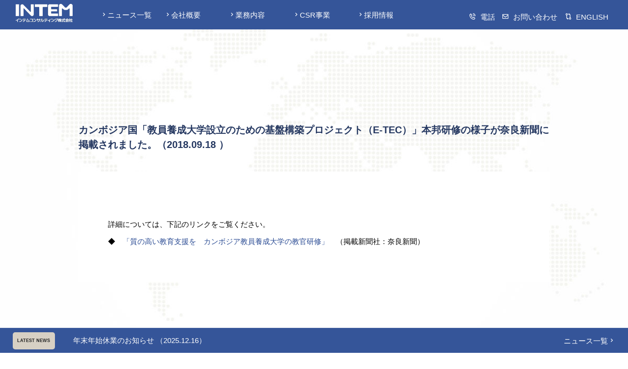

--- FILE ---
content_type: text/html; charset=UTF-8
request_url: https://intemjapan.co.jp/news/%E3%80%8C%E3%82%AB%E3%83%B3%E3%83%9C%E3%82%B8%E3%82%A2%E5%9B%BD%E6%95%99%E5%93%A1%E9%A4%8A%E6%88%90%E5%A4%A7%E5%AD%A6%E8%A8%AD%E7%AB%8B%E3%81%AE%E3%81%9F%E3%82%81%E3%81%AE%E5%9F%BA%E7%9B%A4%E6%A7%8B-2/
body_size: 142727
content:


<!DOCTYPE html>
<html lang="ja">
<head>
<style>
@charset "UTF-8";



*{font-family: ヒラギノ丸ゴ W2 JIS2004,Hiragino Maru Gothic W2 JIS2004, 'メイリオ',Meiryo,'ヒラギノ角ゴ Pro W3','Hiragino Kaku Gothic Pro','ＭＳ Ｐゴシック',sans-serif; line-height: 1.7em;}

.booktable2 a {color: #2b4c94;}
.companyProfileCell .contCell .president .txt p.tar {text-align: right!important;}

@media only screen and  (min-width: 1000px) {

.pc {display: block;}
.sp {display: none;}
*  { word-break: normal; padding: 0; margin: 0; border: none; list-style-type: none; font-size: 15px;}
body,html { width: 100%; display: block; margin: auto; text-align: center;}
#wrapper { opacity: 0; -webkit-transition: all .5s; transition: all .5s;background: url(https://intemjapan.co.jp/wp-content/themes/wsc8-child/images/bgsec1.jpg) no-repeat center center; background-attachment: fixed; background-size: cover;}
#wrapper.ready { opacity: 1; -webkit-transition: all .5s; transition: all .5s;}
#wrapper p a {color: #2b4c94; text-decoration: none; }

a {color: #fff; text-decoration: none; }


#loading {position: fixed; z-index: 10000000; background: #fff; display: flex; justify-content: center; align-items: center; width: 100%; height: 100vh; overflow: hidden;}
.loader {width: 40px; height: 40px; margin: 100px auto; background-color: #333; border-radius: 100%; -webkit-animation: sk-scaleout 1.0s infinite ease-in-out; animation: sk-scaleout 1.0s infinite ease-in-out; }
@-webkit-keyframes sk-scaleout { 0% { -webkit-transform: scale(0) } 100% { -webkit-transform: scale(1.0); opacity: 0; } }
@keyframes sk-scaleout { 0% { -webkit-transform: scale(0); transform: scale(0); } 100% { -webkit-transform: scale(1.0); transform: scale(1.0); opacity: 0; }}

.inviewCont {-webkit-transition: all 2s; transition: all 2s; opacity: 0;}
.inviewOn {opacity: 1!important;}

input, select, button,textarea {border: solid 1px #cacaca;}
input:-webkit-search-decoration,textarea:-webkit-search-decoration { display: none; }
input::focus,textarea::focus { outline-offset: -2px; }

.hvr-underline-from-center { color: #fff; display: inline-block; vertical-align: middle; -webkit-transform: perspective(1px) translateZ(0); transform: perspective(1px) translateZ(0); box-shadow: 0 0 1px rgba(0, 0, 0, 0); position: relative; overflow: hidden; }
.hvr-underline-from-center:before { content: ""; position: absolute; z-index: -1; left: 51%; right: 51%; bottom: 0; background: #d7d0c4; height: 2px; -webkit-transition-property: left, right; transition-property: left, right; -webkit-transition-duration: 0.3s; transition-duration: 0.3s; -webkit-transition-timing-function: ease-out; transition-timing-function: ease-out; }
.hvr-underline-from-center:hover:before, .hvr-underline-from-center:focus:before, .hvr-underline-from-center:active:before { left: 0; right: 0; }


.pre {opacity: 0; -webkit-transition: all .8s; transition: all .8s; }
.pre.ready {opacity: 1;}

header { position: fixed; top: 0; left: 0; z-index: 10001; width: 100%; height: 60px;}
header .contents { display: flex; justify-content: flex-start; align-items: center; position: absolute; top: 0; left: 0; width: 100%; height: 100%; z-index: 2; padding: 0 2%; -webkit-box-sizing: border-box; box-sizing: border-box;}
header .bg { position: absolute; top: 0; right: 0; z-index: 1; width: 0; height: 100%; background: #355599; -webkit-transition: all .8s; transition: all .8s;}
header.ready .bg { width: 100%; height: 100%;}

header .logo { display: flex; justify-content: flex-start; align-items: center; width: 13%; height: 50px; }
header .logo a {cursor: pointer;}
header .logo img { width: 90%; height: auto;}

header ul { width: 70%; height: 60px; display: flex; justify-content: flex-start; align-items: center; padding-left: 4%;}
header ul li { display: flex; height: 60px; width: 25%; align-items: center; }
header ul li span  { font-size:15px!important; color: #fff;}
header ul li span i {color: #fff;}
header ol { display: flex; justify-content: flex-end; align-items: center; width: 40%; height: 50px;}
header ol li { display: flex; justify-content: flex-start; margin-right: 1em; height: 20px; }
header ol li i { margin-right: .5em; color: #fff;}

#spMenu {display: none;}

.mainMenu.english { width: 80%;}
.mainMenu.english li { display: flex; height: 60px; width: auto; align-items: center; padding-right: 50px; }

#subheader ul { opacity: 0; position: fixed; z-index: 10000; display: block; top: 20px; height: auto; width: auto; margin: auto; padding:0; background: rgba(37, 56, 97,.9); -webkit-transition: all .5s; transition: all .5s;}
#subheader ul:nth-of-type(1) { left: 25%;}
#subheader ul:nth-of-type(2) { left: 35%;}
#subheader ul:nth-of-type(3) { left: 46%;}
#subheader ul:nth-of-type(4) { left: 55%;}
#subheader ul:nth-of-type(5) { left: 60%;}

#subheader.english ul:nth-of-type(1) { left: 20%;}
#subheader.english ul:nth-of-type(2) { left: 30%;}
#subheader.english ul:nth-of-type(3) { left: 51%;}
@media screen and  (min-width: 1600px) {
  #subheader.english ul:nth-of-type(3) { left: 40%;}
}
@media screen and  (min-width: 2200px) {
  #subheader.english ul:nth-of-type(3) { left: 35%;}
}
#subheader.english ul:nth-of-type(4) { left: 53%;}
#subheader.english ul:nth-of-type(5) { left: 48%;}

#subheader ul.ready { display: block; opacity: 1; top: 60px; -webkit-transition: all .5s; transition: all .5s; height: auto;}
#subheader ul li { display: none;}
#subheader ul.ready li { display: block;}
#subheader ul li a {display: flex; justify-content: flex-start; align-items: center; padding: 1em 1em 1em .8em; text-align: left;}
#subheader ul .subPageLink a { padding: 0 1em 0 20px;}

#kv { display: flex; justify-content: center; align-items: center; position: relative; width: 100%; height: calc(100vw * 0.45); overflow: hidden; background: #fff;}
#kv .txt { position: absolute; z-index: 2; top: 0; left: 0; display: flex; justify-content: center; align-items: center; flex-direction: column; width: 90vw; margin: 0 5vw; height: calc(100vw * 0.45); opacity: 1;}
#kv .txt .loadingOn { margin-bottom: 2vh;}
#kv .txt h1 span { color: #fff; font-size: 55px; text-shadow: 0 0 10px rgba(0,0,0,0.8);}
#kv .txt h2 span { color: #fff; font-size: 55px; text-shadow: 0 0 10px rgba(0,0,0,0.8);}
.english #kv .txt h1 span { color: #fff; font-size: 45px; text-shadow: 0 0 10px rgba(0,0,0,0.8);}
.english #kv .txt h2 span { color: #fff; font-size: 45px; text-shadow: 0 0 10px rgba(0,0,0,0.8);}
#kv .txt p span { color: #fff;  text-shadow: 0 0 10px rgba(0,0,0,0.8); display: inline-block; width: 70%;}

.viewer { position: absolute; z-index: 1; margin: 0; top: 0; left: 0; width: 100%; height: calc(100vw * 0.45); text-align: left; overflow: hidden; top: 0; margin: 0; background: #222; -webkit-box-sizing: border-box;box-sizing: border-box; }
.viewer ul { width: 100%; height: calc(100vw * 0.45); text-align: left; overflow: hidden; position: relative; top: 0; margin: 0; -webkit-box-sizing: border-box;box-sizing: border-box;}
.viewer ul li { top: 0; left: 0; width: 100%; height: calc(100vw * 0.45); display: none; position: absolute; background: #000; text-align: left; margin: 0; }
.viewer ul li img { width: 100%; height: auto; opacity: .7; top: 0; left: 0; right: 0; bottom: 0; margin: auto; }

.ttl { display: inline-block; margin: 150px auto 40px; padding-bottom: 5px; border-bottom: solid 1px #000;}
.ttl span.lg { font-size: 30px; color: #253861; display: block; line-height: 1em; letter-spacing: .4em; margin-bottom: 1px;}
.ttl span.sm { font-size: 8px; color: #444; display: block; letter-spacing: .1em; padding-right: .1em; padding-bottom: 4px;}

#sec1 { display: block; padding: 0; margin: 0 auto; overflow: hidden;}
#sec1 .contents { display: block; width: 75%; margin: 0 auto; text-align: center; padding: 0; -webkit-box-sizing: border-box; box-sizing: border-box;}
#sec1 p.lg {font-size: 22px; display: block; margin: 0 auto 20px; text-align: center;}
#sec1 p { text-align: center; margin-bottom: 20px; }

#sec1 .linkBtnUl {padding: 100px 0 0;}

.iconCell { display: flex; justify-content: center;width: 90%; height: auto; text-align: center; overflow: hidden; position: relative; margin: 0 auto;  }
.iconCell li { width: 20%; height: auto; margin: 1%; -webkit-box-sizing: border-box; box-sizing: border-box; background: #fff; padding: 2vw 1vw; box-shadow: 0 0 10px rgba(0,0,0,0.2);}
.iconCell li .img { width: 100%; min-height: 160px; margin: auto; text-align: center; display: flex; justify-content: center; }
.iconCell li:first-child svg { display: block; width: 60%; height: auto; }
.iconCell li:nth-child(2) svg { display: block; width: 70%; height: auto; }
.iconCell li:nth-child(3) svg,.iconCell li:nth-child(4) svg,.iconCell li:nth-child(5) svg { display: block; width: 60%; height: auto; }
.iconCell li span {font-size: 18px; font-weight: bold; color: #2b4c94; padding-bottom: 10px; border-bottom: dotted 1px #777; display: block; margin: 0 auto 20px;}
.iconCell li p {min-height: 12em; text-align: left!important;}
.iconCell li .briteBtn { background: #a89b87; padding: 5px; font-size: 12px;}
.iconCell li .briteBtn i { font-size: 12px;}
.iconCell svg path {fill:#000!important;}
body.english .iconCell li span {font-size: 15px; font-weight: bold; color: #2b4c94; padding-bottom: 10px; border-bottom: dotted 1px #777; display: block; margin: 0 auto 20px;min-height: 3em;}
body.english .iconCell li p {min-height: 24em; text-align: left!important;}

/*Training Section/Dispatch of Instructors page*/
.traiininglead{ text-align: left;}
.tralist{padding: 30px 12.5%;}
.trat1part{ padding: 30px 8.5%;}
.trat1{ font-size: 30px;font-weight: normal;color: #253761;margin-top: 110px;margin-bottom: 50px;}
.trat1en{ font-size: 30px;font-weight: normal;color: #253761;margin-top: 110px;margin-bottom: 50px;}
.trasec{width: 75%;padding: 30px 12.5%;margin: 0 auto;align-items: center;}
.trasec h3 {text-align: left;color: #253861;padding-left: 10px;border-left: solid 10px #253861;margin-bottom: 30px;}
.trap1{ border: 1px solid #707070;margin-bottom: 50px;padding:10px;text-align: left;background-color: #fff;}
.koushipart{ display: flex;padding: 30px 8.5%;}
.koushiparten{ display: flex;padding: 30px 8.5%;}
.koushipart:nth-of-type(3n) { margin-right:0;}
.koushic:nth-of-type(3n) { margin-right:0;}
.koushicno:nth-of-type(3n) { margin-right:0;}
.koushiparten:nth-of-type(3n) { margin-right:0;}
.koushicen:nth-of-type(3n) { margin-right:0;}
.koushic{ border: 1px solid #707070;padding:10px;background-color: #fff;text-align: left;margin: 10px 5% 0 0; width: 30%;}
.koushicnakamura{ border: 1px solid #707070;margin-bottom: 20px;padding:10px;width: 420px;background-color: #fff;text-align: left;}
.koushicno{ color:transparent;padding:10px;text-align: left;margin: 10px 5% 0 0; width: 30%;}
.koushicen{ border: 1px solid #707070;padding:10px;background-color: #fff;text-align: left;margin: 10px 5% 0 0; width: 30%;}
.koushiname{border-left: solid 10px #253861;margin-bottom: 10px;padding-left: 5px;}
.koushiline{ text-decoration: underline;margin-bottom: 3px;font-weight: bold;}
.jishitukanou{ border-top-style: solid;border-top-color: #000;border-width: 1px;margin-top: 10px;padding-top: 10px;}
.conpart{ margin-top: 20px;}
.field3buttonenpart li{ margin: 10px;width: 100% !important;}
.field3buttonen{ width: 290px;height: 70px;padding: 17px 10px !important;}

/*csrpage*/
.csrt1{ font-size: 30px;font-weight: normal;color: #253761;margin-top: 110px;}
.csrt2{ font-size: 30px;font-weight: normal;color: #253761;margin-top: 110px;}
.csrt3{ font-size: 30px;font-weight: normal;color: #253761;margin-top: 110px;}
.csrt4{ font-size: 30px;font-weight: normal;color: #253761;margin-top: 110px;}
.csrt5{ font-size: 30px;font-weight: normal;color: #253761;margin-top: 110px;}
.csrsection{ margin-left: 12.5%;margin-right: 12.5%;}
.globalsection{ margin-left: 12.5%;margin-right: 12.5%;}
.kougibuttonpart{ margin-top: 35px;}
.pwwp{ display: flex;justify-content: flex-start;width: 75%;padding: 30px 12.5%;margin: 0 auto;align-items: start;}
.globalp{ display: flex;justify-content: flex-start;width: 100%;margin: 0 auto;align-items: start;margin-top: 50px;}
.ngosec{width: 75%;padding: 30px 12.5%;margin: 0 auto;align-items: center;}
.globalsec{width: 90%;padding: 30px 1%;margin: 0 auto;align-items: center;}
.ngop{ display: flex;justify-content: flex-start;}
.glop{ display: flex;align-items: start;}
.pwwpic1{ width: 40%;margin-right: 15px;}
.ngopic1{ height: 396px;;margin-left: 15px;}
.glopic1{ height: 40%;;margin-right: 15px;}
.pwwfont1{ padding:10px;background-color: #ffffff;text-align: left;}
.glofont1{ padding:10px;background-color: #ffffff;text-align: left;}
.globalfont1{ padding:10px;background-color: #ffffff;text-align: left;}
.ngop1 h3 {text-align: left;color: #253861;font-size: 26px;padding-left: 10px;border-left: solid 10px #253861;margin-bottom: 30px;margin-left: 15px;}
.csrt3p{ margin-top: 44px;margin-bottom: 22px;}
.csrt4p{ margin-top: 44px;margin-bottom: 22px;margin-right: 100px;text-align: left;}
.csrt5p{ margin-top: 44px;margin-bottom: 22px;font-weight: bold;margin-left: 100px;margin-right: 100px;}
.csrt5p2{ margin-top: 44px;margin-bottom: 22px;font-weight: bold;color: #253761;text-align: left;}
.booksp1{text-align: left;color: #253861;font-size: 20px;padding-left: 10px;border-left: solid 10px #253861;margin-bottom: 30px;margin-left: 30px;}
.booksp2{text-align: left;color: #253861;font-size: 20px;padding-left: 10px;border-left: solid 10px #253861;margin-bottom: 30px;margin-left: 30px;}
.booksp3{text-align: left;color: #253861;font-size: 20px;padding-left: 10px;border-left: solid 10px #253861;margin-bottom: 30px;margin-left: 30px;}
.booksp4{text-align: left;color: #253861;font-size: 20px;padding-left: 10px;border-left: solid 10px #253861;margin-bottom: 30px;margin-left: 30px;}
.glop1{text-align: left;color: #253861;font-size: 15px;padding-left: 10px;border-left: solid 10px #253861;margin-bottom: 30px;margin-top: 50px;}
.csrsection h5 a span {opacity: 0;}
.csrsection h5 a span.active {opacity: 1;}
.booksp1 a{color: #253861;}
.booksp2 a{color: #253861;}
.booksp3 a{color: #253861;}
.booksp4 a{color: #253861;}
.booktable1{border:1px solid #707070;border-collapse:collapse;width:100%;margin:15px 0;text-align: left;background-color: #fff;table-layout: fixed;}
.booktable1 th:nth-child(1){
  /* width: 300px; */
  width: 42%;
}
.booktable1 th:nth-child(2){
  /* width: 95px; */
  width: 20%;
}
.booktable1 th:nth-child(3){
  /* width: 55px; */
  width: 8%;
}
.booktable1 th:nth-child(4){
  /* width: 90px; */
  width: 15%;
}
.booktable1 th:nth-child(5){
  /* width: 65px; */
  width: 15%;
}
.booktable1 th{border:1px solid #707070;border-collapse:collapse;}
.booktable1 td{border:1px solid #707070;border-collapse:collapse;}
.booktable2{border:1px solid #707070;border-collapse:collapse;width:100%;margin:15px 0;text-align: left;background-color: #fff;table-layout: fixed;}
.booktable2 th:nth-child(2){
  /* width: 140px; */
  width: 18%;
}
.booktable2 th:nth-child(3){
  /* width: 100px; */
  width: 10%;
}
.booktable2 th:nth-child(4){
  /* width: 55px; */
  width: 17%;
}
.booktable2 th:nth-child(5){
  /* width: 85px; */
  width: 13%;
}
.booktable2 th{border:1px solid #707070;border-collapse:collapse;}
.booktable2 td{border:1px solid #707070;border-collapse:collapse;}
.booktable3{border:1px solid #707070;border-collapse:collapse;width:100%;margin:15px 0;text-align: left;background-color: #fff;table-layout: fixed;}
.booktable3 th:nth-child(1){ width: 30px;}
.booktable3 th:nth-child(2){ width: 100px;}
.booktable3 th:nth-child(3){ width: 20px;}
.booktable3 th{border:1px solid #707070;border-collapse:collapse;}
.booktable3 td{border:1px solid #707070;border-collapse:collapse;}
.booktable1en{border:1px solid #707070;border-collapse:collapse;width:100%;margin:15px 0;text-align: left;background-color: #fff;table-layout: fixed;}
.booktable1en th:nth-child(2){ width: 100px;}
.booktable1en th:nth-child(3){ width: 55px;}
.booktable1en th:nth-child(4){ width: 70px;}
.booktable1en th:nth-child(5){ width: 83px;}
.booktable1en th{border:1px solid #707070;border-collapse:collapse;}
.booktable1en td{border:1px solid #707070;border-collapse:collapse;}
.booktable2en{border:1px solid #707070;border-collapse:collapse;width:100%;margin:15px 0;text-align: left;background-color: #fff;table-layout: fixed;}
.booktable2en th:nth-child(1){
  /* width: 135px; */
  width: 40%;
}
.booktable2en th:nth-child(2){
  /* width: 135px; */
  width: 17%;
}
.booktable2en th:nth-child(3){
  /* width: 63px; */
  width: 13%;
}
.booktable2en th:nth-child(4){
  /* width: 70px; */
  width: 15%;
}
.booktable2en th:nth-child(5){
  /* width: 116px; */
  width: 15%;
}
.booktable2en th{border:1px solid #707070;border-collapse:collapse;}
.booktable2en td{border:1px solid #707070;border-collapse:collapse;}
.booktable3en{border:1px solid #707070;border-collapse:collapse;width:100%;margin:15px 0;text-align: left;background-color: #fff;table-layout: fixed;}
.booktable3en th:nth-child(1){ width: 20px;}
.booktable3en th:nth-child(2){ width: 100px;}
.booktable3en th:nth-child(3){ width: 50px;}
.booktable3en th{border:1px solid #707070;border-collapse:collapse;}
.booktable3en td{border:1px solid #707070;border-collapse:collapse;}
.globaltable1{border:1px solid #707070;border-collapse:collapse;padding: 4px;width:100%;margin:15px 0;}
.globaltable1 th{border:1px solid #707070;border-collapse:collapse;padding: 4px;}
.globaltable1 td{border:1px solid #707070;border-collapse:collapse;padding: 4px;}
.booktable1tr{ background-color:#355692;color:#fff;
  width:100%;
}
.booktable1tr th{ margin-top: 50px;margin-bottom: 50px;padding-left: 10px;}
.booktable1th{ padding-left: 12px;}
.booktable1 td{ padding: 10px;word-break: break-word;}
.booktable2tr{ background-color:#355692;color:#fff;
  width:100%;
}
.booktable2tr th{ margin-top: 50px;margin-bottom: 50px;padding-left: 10px;
  width:42%;
}
.booktable2th{ padding-left: 12px;}
.booktable2 td{ padding: 10px;word-break: normal;}
.booktable3tr{ background-color:#355692;color:#fff;}
.booktable3tr th{ margin-top: 50px;margin-bottom: 50px;padding-left: 10px;}
.booktable3th{ padding-left: 12px;}
.booktable3 td{ padding: 10px;word-break: normal;}
.booktable1entr{ background-color:#355692;color:#fff;}
.booktable1entr th{ margin-top: 50px;margin-bottom: 50px;padding-left: 10px;}
.booktable1enth{ padding-left: 12px;}
.booktable1en td{ padding: 10px;word-break: normal;}
.booktable2entr{ background-color:#355692;color:#fff;
  width:100%;
}
.booktable2entr th{ margin-top: 50px;margin-bottom: 50px;padding-left: 10px;}
.booktable2enth{ padding-left: 12px;}
.booktable2en td{ padding: 10px;
  /* word-break: normal; */
  word-break: break-word;
}
.booktable3entr{ background-color:#355692;color:#fff;}
.booktable3entr th{ margin-top: 50px;margin-bottom: 50px;padding-left: 10px;}
.booktable3enth{ padding-left: 12px;}
.booktable3en td{ padding: 10px;word-break: normal;}
.globalsection table{ text-align: left;}
.tablepress tfoot th, .tablepress thead th{ background-color:#bdb09d !important;}
.bookpicplace{ display: flex;justify-content: center;}
.book1pic{ width: 115px;margin-right: 40px;}
.book2pic{ width: 115px;margin-right: 40px;}
.book3pic{ width: 115px;}
.speechplace{ display: flex;justify-content: center;}
.speech1pic{ width: 25%;margin-right: 40px;}
.speech2pic{ width: 25%;}

/*trainingpage*/
.column-filter-widgets { display: none;}
.dataTables_wrapper .tablepress{ margin: 0 auto !important;}

/*subpage*/
.subpage #sec1 { display: block; margin: 50px auto 0; padding: 0; background: url(https://intemjapan.co.jp/wp-content/themes/wsc8-child/images/bgsec1.jpg) no-repeat center center; background-attachment: fixed; background-size: cover;}
.subpage .pagettl { margin: 200px 0; display: flex; justify-content: center; align-items: center; height: auto; -webkit-box-sizing: border-box; box-sizing: border-box;}
.subpage .pagettl .ttl { width: 100%; margin: 0 auto!important; border: none; text-align: center;}
.subpage .pagettl .ttl span.lg { font-size: 40px; color: #253861; display: block; line-height: 1em; margin-bottom: 5px; letter-spacing: .6em; padding-left: .6em;}
.subpage .pagettl .ttl span.sm { font-size: 12px; color: #444; display: block; letter-spacing: .2em; font-weight: normal;}

body.english.subpage #sec1 .pagettl .ttl span.lg { font-size: 32px; color: #253861; display: block; line-height: 1em; margin-bottom: 5px; letter-spacing: .3em; padding-left: .3em;}

.pankz {display: none!important; }
/*z-index: 9999; position: fixed; top: 60px; left: 0; display: flex; justify-content: flex-start; align-items: center; width: 100%; height: 30px; padding: 0 2vw; text-align: left; -webkit-box-sizing: border-box; box-sizing: border-box; background: #343434;}*/
.pankz.ready {display: none!important;}
.pankz a {display: flex; justify-content: flex-start; align-items: center;}
.pankz a, .pankz a:hover { color: #fff;}
.pankz span { color: #fff; margin-right: 1em; font-size: 10px;}
.pankz i { color: #fff; font-size: 10px;}

.mainDetailCell {display: block; width: 100%; margin: 0 auto 0;}
.mainDetailCell p {display: block;}
.mainDetailCell h3 { display: flex; justify-content: center; align-items: center; margin: 100px auto 50px; padding: 0; }
body.english .mainDetailCell h3 { display: flex; justify-content: center; align-items: center; margin: 100px auto 50px; padding: 0; width: 75%;}
.mainDetailCell h3 span {font-size: 26px; padding-bottom: 2px; border-bottom: solid 1px #253861; color: #253861; letter-spacing: .4em;}
.mainDetailCell h4 { margin: 50px auto 20px; color: #253861; display: block; line-height: 1em; letter-spacing: .4em; text-align: left; font-size: 16px;}
.mainDetailCell p {text-align: left!important;}
.mainDetailCell p.imgCell { margin: auto; text-align: center!important;}
.mainDetailCell p.imgCell img { display: block; margin: 0 auto; text-align: center; max-width: 40%;  height: auto;}
.mainDetailCell p.imgCell img.full { display: block; margin: 0 auto; text-align: center; max-width: 90%;  height: auto;}
.mainDetailCell table {}
.mainDetailCell table th { width: 20%; background: #bdb09d; padding: 1em; -webkit-box-sizing: border-box; box-sizing: border-box;}
.mainDetailCell table td.sub { width: 15%;background: #d7d0c4; text-align: center; padding: 1em; -webkit-box-sizing: border-box; box-sizing: border-box;}
.mainDetailCell table td { width: 65%; text-align: left; background: #fff; padding: 1em; -webkit-box-sizing: border-box; box-sizing: border-box;}
.mainDetailCell .contents { display: block; padding: 60px!important; background: #fff; }

.mainDetailCell dl { display: flex; justify-content: flex-start; flex-wrap: wrap; border-bottom: dotted 1px #cacaca;}
.mainDetailCell dt {width: 15%; color: #253861; color: #253861; text-align: left; padding: 20px 0; border-top: dotted 1px #cacaca;}
.mainDetailCell dd { width: 85%; text-align: left; margin: 0; padding: 20px 0; border-top: dotted 1px #cacaca;}

.bcNavi { display: flex; justify-content: center; align-items: center; width: 75%; margin: auto; }
.bcNavi li { display: block; width: 24%; margin: 10px; -webkit-box-sizing: border-box; box-sizing: border-box; }
.bcNavi.long { display: flex; justify-content: space-between; align-items: center; width: 75%; margin: auto; }
.bcNavi.long li { display: block; width: 32%; margin: 10px; -webkit-box-sizing: border-box; box-sizing: border-box; }

.bcNavi .briteBtn:nth-child(odd) { display: block; background: #253861; padding: 14px 5px; }
.bcNavi .briteBtn:nth-child(even) { display: block; background: #253861; padding: 14px 5px; }

.bcNavi .briteBtn { display: inline-block; vertical-align: middle; -webkit-transform: perspective(1px) translateZ(0); transform: perspective(1px) translateZ(0); box-shadow: 0 0 1px rgba(0, 0, 0, 0); position: relative; -webkit-transition-property: color; transition-property: color; -webkit-transition-duration: 0.3s; transition-duration: 0.3s; border: solid 1px #253861; -webkit-box-sizing: border-box; box-sizing: border-box; }
.bcNavi .briteBtn:before { content: ""; position: absolute; z-index: -1; top: 0; left: 0; right: 0; bottom: 0; background: #fff; -webkit-transform: scaleX(0); transform: scaleX(0); -webkit-transform-origin: 0 50%; transform-origin: 0 50%; -webkit-transition-property: transform; transition-property: transform; -webkit-transition-duration: 0.3s; transition-duration: 0.3s; -webkit-transition-timing-function: ease-out; transition-timing-function: ease-out; }
.bcNavi .briteBtn:hover, .bcNavi .briteBtn:focus, .bcNavi .briteBtn:active { color: #253861; border: solid 1px #253861; -webkit-box-sizing: border-box; box-sizing: border-box; }
.bcNavi .briteBtn:hover:before, .bcNavi .briteBtn:focus:before, .bcNavi .briteBtn:active:before { -webkit-transform: scaleX(1); transform: scaleX(1); }

/*csr page*/
.bcNavicsr { display: flex; justify-content: center; align-items: center; width: 80%; margin: auto; }
.bcNavicsr li { display: block; width: 24%; margin: 0; -webkit-box-sizing: border-box; box-sizing: border-box; margin: 10px;}
.bcNavicsr .briteBtn:nth-child(odd) { display: block; background: #253861; padding: 14px 5px; }
.bcNavicsr .briteBtn:nth-child(even) { display: block; background: #253861; padding: 14px 5px; }

.bcNavicsr .briteBtn { display: inline-block; vertical-align: middle; -webkit-transform: perspective(1px) translateZ(0); transform: perspective(1px) translateZ(0); box-shadow: 0 0 1px rgba(0, 0, 0, 0); position: relative; -webkit-transition-property: color; transition-property: color; -webkit-transition-duration: 0.3s; transition-duration: 0.3s; border: solid 1px #253861; -webkit-box-sizing: border-box; box-sizing: border-box; }
.bcNavicsr .briteBtn:before { content: ""; position: absolute; z-index: -1; top: 0; left: 0; right: 0; bottom: 0; background: #fff; -webkit-transform: scaleX(0); transform: scaleX(0); -webkit-transform-origin: 0 50%; transform-origin: 0 50%; -webkit-transition-property: transform; transition-property: transform; -webkit-transition-duration: 0.3s; transition-duration: 0.3s; -webkit-transition-timing-function: ease-out; transition-timing-function: ease-out; }
.bcNavicsr .briteBtn:hover, .bcNavi .briteBtn:focus, .bcNavi .briteBtn:active { color: #253861; border: solid 1px #253861; -webkit-box-sizing: border-box; box-sizing: border-box; }
.bcNavicsr .briteBtn:hover:before, .bcNavi .briteBtn:focus:before, .bcNavi .briteBtn:active:before { -webkit-transform: scaleX(1); transform: scaleX(1); }

.subpage #sec1.newsarticle { min-height: 100vh}
.subpage #sec1.newsarticle .pagettl { display: block; width: 75%; margin: 200px auto 40px;}
.subpage #sec1.newsarticle h4 {text-align: left;}
.subpage #sec1.newsarticle h4 span { font-size: 20px!important; color: #253861; line-height: 1.5em; }
.subpage #sec1.newsarticle p {text-align: left!important; margin-bottom: 10px;}
.subpage #sec1.newsarticle .contents {background: #fff; padding: 60px; text-align: left; -webkit-box-sizing: border-box; box-sizing: border-box;}

.bcDetailCell {display: block; width: 75%; margin: 0 auto 0;}
.bcDetailCell p {display: block; text-align: left!important;margin-bottom: 0 !important;}
.bcDetailCell h3 { display: flex; justify-content: center; align-items: center; margin: 100px auto 50px; padding: 0; }
.bcDetailCell h3>span {font-size: 26px; padding-bottom: 2px; border-bottom: solid 2px #253861; color: #253861; letter-spacing: .4em;}
.bcDetailCell h4 { margin: 30px auto 10px;}
.bcDetailCell h4 span { font-size: 2vw; color: #253861; display: block; line-height: 1em; letter-spacing: .4em;}
.bcDetailCell .monitorUl { display: flex; justify-content: center;}
.bcDetailCell .monitorUl li { display: block; width: 30%; margin: 0 1.5%; background: #fff; padding: 2vw 1vw; box-shadow: 0 0 10px rgba(0,0,0,0.2);}
.bcDetailCell .monitorUl li img { max-width: 100%; height: auto; margin-bottom: 1vh;}
.bcDetailCell .monitorUl li p { display: block; width: 100%;}

#sec1.projectlist .oesCell { margin: 0 auto !important;}
#sec1.projectlist .bcNavi { display: flex; justify-content: space-between; align-items: center; flex-wrap: wrap; width: 75%; margin: auto;}
#sec1.projectlist .bcNavi li { display: block; width: 32%!important; margin: 0 10px 10px 0; padding: 0; -webkit-box-sizing: border-box; box-sizing: border-box; }
#sec1.projectlist .bcNavi li a { display: flex; justify-content: center; align-items:  center;}
#sec1.projectlist .contCell { width: 75%; margin: auto;padding: 60px; background: #fff; -webkit-box-sizing: border-box; box-sizing: border-box; }
#sec1.projectlist .contCell p {text-align: left!important;}
#sec1.projectlist  h3 { display: flex; justify-content: center; align-items: center; margin: 100px auto 50px; padding: 0; }
#sec1.projectlist  h3>span {font-size: 26px; padding-bottom: 2px; border-bottom: solid 1px #253861; color: #253861; letter-spacing: .4em;}

.bcDetailCell .searchList .dataTables_wrapper { clear: both; margin-bottom: 1em; display: flex; flex-wrap: wrap; }
.bcDetailCell .searchList .dataTables_wrapper .column-filter-widgets { display: block; }
.bcDetailCell .searchList .dataTables_wrapper .column-filter-widgets .column-filter-widget { text-align: left!important;}
.bcDetailCell .searchList .dataTables_wrapper .column-filter-widgets .column-filter-widget:nth-of-type(1) { width: 20%;}
.bcDetailCell .searchList .dataTables_wrapper .column-filter-widgets .column-filter-widget:nth-of-type(2) { width: 20%;}
.bcDetailCell .searchList .dataTables_wrapper .column-filter-widgets .column-filter-widget:nth-of-type(3) { width: 60%;}
.bcDetailCell .searchList .dataTables_wrapper .column-filter-widgets .column-filter-widget:nth-of-type(4) { width: 20%;}
.bcDetailCell .searchList .dataTables_wrapper .column-filter-widgets select { display: block; width: 98%!important; height: 40px;  background: #fff; border: solid 1px #cacaca; padding: 0 0 0 1vw!important; border-radius: 0!important; outline: none; -webkit-box-sizing: border-box; box-sizing: border-box;}
.bcDetailCell .searchList .dataTables_wrapper .dataTables_filter { float: none; white-space: nowrap; width: 80%; }
.bcDetailCell .searchList .dataTables_wrapper .dataTables_length { float: none; white-space: nowrap; display: flex; align-items: baseline; width: 30%; margin-left: 2px; }
.bcDetailCell .searchList .dataTables_wrapper .dataTables_filter label {display: flex; justify-content: flex-start; align-items: center; color: #fff;}
.bcDetailCell .searchList .dataTables_wrapper .dataTables_filter input { display: block; width: 60%!important; height: 40px; background: #fff; border: solid 1px #cacaca; padding:  0 0 0 1vw; margin-left: -30px; -webkit-box-sizing: border-box; box-sizing: border-box;}
.dataTables_length  select { display: block; width: 98%!important; height: 40px;  background: #fff; border: solid 1px #cacaca; padding:  0 0 0 1vw!important; border-radius: 0!important; outline: none; -webkit-box-sizing: border-box; box-sizing: border-box;}
.bcDetailCell .searchList table {margin-top: 30px!important;}
.bcDetailCell .searchList table th { font-size: .6vw; background: #bdb09d; padding: 1em;}










.bcDetailCell .searchList table th a { display: flex; justify-content: flex-start; align-items: center;}
.bcDetailCell .searchList table th i {}
.bcDetailCell .searchList table td { font-size: .6vw; text-align: left; padding: 1em;}
.bcDetailCell .searchList table tr:nth-child(odd) td { background: #fff;}
.bcDetailCell .searchList table tr:nth-child(even) td { background: rgba(215, 208, 196,.7);}

.mapCell { margin: 50px auto;}

.column-filter-widgets a.filter-term { display: inline-block!important; padding: .4vw; margin: 0 3vw 0 0; background: #2b4c94; -webkit-box-sizing: border-box; box-sizing: border-box; -webkit-border-radius: 5px; -moz-border-radius: 5px; -ms-border-radius: 5px; -o-border-radius: 5px; border-radius: 5px; }
.tablesetCell p { text-align: left; padding: 20px 0 ; margin: 0 !important;  border-bottom: dotted 1px #cacaca;}
.tablesetCell p:first-of-type {border-top: dotted 1px #cacaca;}
.tablesetCell p b { width: 8vw;}

.oesCell { display: block; width: 75%; margin: 0 auto 100px;}
.oesCell p span { display: block; width: 100%; text-align: left;}

.repNavi {display: block; width: 75%; margin: 0 auto 100px; background: #fff; border: solid 1px #efefef; text-align: left; padding: 30px 30px 20px 30px; -webkit-box-sizing: border-box; box-sizing: border-box; }
.repNavi a { color: #2574BB; display: block; margin: 0 20px 10px 0;}

.businessCell {display: flex; justify-content: flex-start; flex-wrap: wrap; width: 75%; background: #fcfcfa; padding: 100px 12.5%; margin: 0 auto;}
.businessCell.even { background: #fff;}
.businessCell h3 {width: 100%; text-align: left; color: #253861; font-size: 26px;padding-left: 10px;border-left: solid 10px #253861;margin-bottom: 30px;}
.businessCell .img {display: block; width: 40%; padding: 0 20px 0 0; -webkit-box-sizing: border-box; box-sizing: border-box; text-align: center; overflow: hidden;}
.businessCell .img img { width: 100%; height: auto;}
.businessCell .img img + img {margin-top: 20px;}
.businessCell .txt {display: block; width: 60%; -webkit-box-sizing: border-box; box-sizing: border-box; text-align: left;}
.businessCell .txt {padding: 0 60px 0 0;}
.businessCell .txt dl {display: flex; justify-content: flex-start; flex-wrap: wrap; margin-bottom: 30px;}
.businessCell .txt dl dt { display: flex;justify-content: center; align-items: center; width: 20%; padding: .4em; margin-bottom: 20px; background: #bdb09d; color: #fff; -webkit-border-radius: 5px; border-radius: 5px; -webkit-box-sizing: border-box; box-sizing: border-box;}
.businessCell .txt dl dd { display: flex;justify-content: flex-start; align-items: center; width: 70%; padding: .4em .4em .4em 1em; margin-bottom: 20px; -webkit-box-sizing: border-box; box-sizing: border-box;}
.businessCell .txt dl dd a { color: #253861; display: inline-block; vertical-align: middle; -webkit-transform: perspective(1px) translateZ(0); transform: perspective(1px) translateZ(0); box-shadow: 0 0 1px rgba(0, 0, 0, 0); position: relative; overflow: hidden; }
.businessCell .txt dl dd a:before { content: ""; position: absolute; z-index: -1; left: 51%; right: 51%; bottom: 0; background: #d7d0c4; height: 2px; -webkit-transition-property: left, right; transition-property: left, right; -webkit-transition-duration: 0.3s; transition-duration: 0.3s; -webkit-transition-timing-function: ease-out; transition-timing-function: ease-out; }
.businessCell .txt dl dd a:hover:before, .businessCell .txt dl dd a:focus:before, .businessCell .txt dl dd a:active:before { left: 0; right: 0; }
.businessCell .txt > p { margin-bottom: 20px!important; text-align: left!important;}
.businessCell .txt p:nth-last-of-type(1),.businessCell .img p:nth-last-of-type(1) { margin-bottom: 0!important;}

.bcNavi + .consulCell {margin-top: 120px;}
.consulCell {display: flex; justify-content: flex-start; flex-wrap: wrap; width: 75%; background: #f9f8fd; margin: 0; padding: 100px 12.5%;}
.consulCell.even {background: #fff;}
.consulCell h4 {width: 100%; text-align: left; color: #253861; font-size: 20px; padding-left: 10px; border-left: solid 10px #253861; margin:0 0 30px; letter-spacing: 0;}
.consulCell .img {display: block; width: 40%; padding: 0 0 0 20px; -webkit-box-sizing: border-box; box-sizing: border-box;}
.consulCell .img img { max-width: 100%; height: auto; width: auto;}
.consulCell .txt {display: block; width: 60%; padding: 0; -webkit-box-sizing: border-box; box-sizing: border-box; text-align: left;}
.consulCell .txt p:nth-last-of-type(1) {margin-bottom: 0 !important;}
.consulCell .img {order: 2;}
.consulCell .txt {order: 1;}

.companyProfileCell {display: block; width: 75%; margin: 0 auto 0;}
.companyProfileCell p {display: block; margin: 0 auto 15px!important;}
.companyProfileCell h3 { display: flex; justify-content: center; align-items: center; margin: 100px auto 50px; padding: 0; }
.companyProfileCell h3 span {font-size: 26px; padding-bottom: 2px; border-bottom: solid 1px #253861; color: #253861; letter-spacing: .4em;}
.companyProfileCell .contCell { padding: 60px; background: #fff;}
.companyProfileCell .contCell dl { display: flex; flex-wrap: wrap; width: 100%; margin: auto;}
.companyProfileCell .contCell dl dt { display: flex; justify-content: flex-start; align-items: center; flex-wrap: wrap; width: 20%; background: #f3f1ed; padding: 10px; margin-bottom: 10px; text-align: left; -webkit-box-sizing: border-box; box-sizing: border-box;}
.companyProfileCell .contCell dl dd { display: flex; justify-content: flex-start; align-items: center; flex-wrap: wrap; width: 80%; padding: 0 0 0 10px; margin-bottom: 10px; text-align: left; -webkit-box-sizing: border-box; box-sizing: border-box;}
.companyProfileCell .contCell dl dd img {max-width: 80%; height: auto;}
.companyProfileCell .contCell dl dd a {color: #253861;}
.companyProfileCell .contCell dl dd:last-child { padding: 0 1vw ;}
.companyProfileCell .mapCell iframe { margin: 0 auto;}
.companyProfileCell .contCell .president { display: flex; justify-content: space-between; align-items: flex-start; width: 100%; margin: auto;}
.companyProfileCell .contCell .president .txt { display: block; width: 72%; }
.companyProfileCell .contCell .president .txt p { text-align: left!important; line-height: 1.8em;}
.companyProfileCell .contCell .president .img { display: flex; justify-content: center; flex-direction: column; width: 25%;}
.companyProfileCell .contCell .president .img img { max-width: 90%; height: auto;}
.companyProfileCell .contCell.comp .head {margin-bottom: 10px!important;}
.companyProfileCell .contCell.comp p { text-align: left!important;}
.companyProfileCell .contCell.comp .foot {padding-top: 60px;}
.companyProfileCell .contCell.comp .ttl {padding-top: 45px; font-weight: bold; border: none;}
.companyProfileCell .contCell.comp ul {padding: 20px 0 0 10px; text-align: left;}
.companyProfileCell .contCell.comp ul li { }
.companyProfileCell .contCell.comp ul li.header {font-weight: bold; margin-bottom: 3px;}
.companyProfileCell .contCell.comp ul li.header + li {margin-bottom: 15px; padding-left: 10px;}
.companyProfileCell .contCell .btmBnr { display: flex; justify-content: space-between; width: 100%; height: auto; text-align: center; overflow: hidden; position: relative; margin: auto;  }

/* contact */
.require {color: red;}
form {display: block; width: 100%;}
form th {background: #d7d0c4 !important;}
form td input,select,textarea { display: block; width: 100%;}
.submit-container { margin: 30px auto 0; text-align: center;}
form input[type=submit] { background: #333; padding: 20px; color: #fff; }

/* pp */
#sec1 .contents.pp { display: block; width: 75%; margin: 0 auto; text-align: center; padding: 0; -webkit-box-sizing: border-box; box-sizing: border-box;}
dl.pp { display: flex; justify-content: flex-start; flex-wrap: wrap; border-bottom: dotted 1px #cacaca;}
dl.pp dt {width: 25%; color: #253861; color: #253861; text-align: left; font-weight: bold; padding: 20px 10px!important; border-top: dotted 1px #cacaca; -webkit-box-sizing: border-box; box-sizing: border-box;}
dl.pp dd { width: 75%; text-align: left; margin: 0; padding: 20px 10px!important; border-top: dotted 1px #cacaca; -webkit-box-sizing: border-box; box-sizing: border-box;}

/* sitemap*/
.worldmapplace{ display: grid;padding-top:100px;margin-bottom: -140px;text-align: center;z-index: 99999;}
.worldmapp{ float: right;}
.mapicon{ width: 20px;}
#sitemap_list li a { text-indent: 0; display: block; padding: 3px 5px 2px; color: #2574BB; text-align: left; }
#sitemap_list > li { color: #2574BB; padding: 0; margin: 1.5em 0; list-style-type: none; }
#sitemap_list > li > a { background-color: #faf8f2; border: solid 1px #cacaca; text-align: left; }
#sitemap_list > li > h5 { background-color: #faf8f2; border: solid 1px #cacaca; text-align: left; padding: 3px 8px 2px; }
#sitemap_list li ul { margin: 1.5em 0 0 0; padding: 0; }
#sitemap_list li ul li {background: none!important;}
#sitemap_list li li { margin: 0.7em 0 0.7em 30px; padding: 0 0 0 25px; }

#sec1.newslist .pagettl {}
#sec1.newslist #newslist {display: flex; width: 75%; flex-wrap: wrap; align-items: flex-start; margin: auto; }
#sec1.newslist #newslist li {margin-bottom: 10px; padding-bottom: 10px; border-bottom: dotted 1px #ccc; width: 100%; text-align: left;}
#sec1.newslist #newslist li a { color: #000;display: inline-table; width: 80%; }
#sec1.newslist #newslist li a:hover { color: #000;}
#sec1.newslist #newslist li span { display: inline-block; background: #bdb09d; color: #fff; padding: 5px; margin-right: 20px; -webkit-border-radius: 5px; -moz-border-radius: 5px; -ms-border-radius: 5px; -o-border-radius: 5px; border-radius: 5px;}


footer { display: flex; justify-content: space-between; width: 100%; background: #333; height: auto; padding: 30px 2vw 50px; margin-top: 100px; -webkit-box-sizing: border-box; box-sizing: border-box;}
footer * {color: #fff; font-size: .8vw;}
footer .left { width: 25%;}
footer .left p { text-align: left!important; padding-left: 1em; border-left: solid 2px #fff;}
footer .right { width: 25%; display: flex; justify-content: flex-start; align-items: flex-end; flex-direction: column;}
footer .right ul { width: 100%; display: flex; justify-content: flex-end; margin-bottom: 10px;}
footer .right ul li {padding-right: 1vw; display: flex; justify-content: flex-start; align-items: center;}
footer .right ul li a { display: flex; justify-content: flex-start; align-items: center;}
footer .right p { display: flex; justify-content: flex-end; margin-bottom: 20px;}


#Layer_1 path.ready,
#Layer_2 path.ready,
#Layer_3 path.ready,
#Layer_4 path.ready,
#Layer_5 path.ready {
    fill: none;
    stroke: #333; /*線の色を指定する*/
    stroke-dasharray: 2000;/*線の間隔を指定する*/
    stroke-dashoffset: 0;/*線の位置を指定する(IEは効かない属性)*/
    stroke-width: 1;/*線の太さを指定する*/
    -webkit-animation: hello 1s ease-in forwards;
    animation: hello 1s ease-in forwards;
}
 @-webkit-keyframes hello {
 0% {
 stroke-dashoffset: 2000;
 fill:transparent; /*透過*/
}
 50% {
 fill:transparent; /*透過*/
}
 100% {
 stroke-dashoffset: 0;
 fill:#333;
}
}
@keyframes hello {
 0% {
 stroke-dashoffset: 2000;
 fill:transparent; /*透過*/
}
 50% {
 fill:transparent; /*透過*/
}
 100% {
 stroke-dashoffset: 0;
 fill:#333;
}
}





.tickerdiv { overflow: hidden; display: flex; justify-content: space-between; align-items: center; margin: 0 auto; padding: 10px 2vw; width: 96vw; height: 30px; text-align: left; position: fixed; left:0; bottom:0; z-index: 101; overflow: hidden; background:#355599; border-top: solid 1px rgba(255,255,255,.1);}
.tickerdiv .newsTtl { width: 7%; background: #d7d0c4; color: #222; font-weight: bold; padding: 10px 0; margin: 0; display: flex; justify-content: center; align-items: center; font-size: .7vw; -webkit-border-radius: 5px; border-radius: 5px; -webkit-box-sizing: border-box; box-sizing: border-box;}
.tickerdiv .ticker {width: 80%; height: 30px; position: relative; }
.tickerdiv ul { width: 100%; height: 30px; margin: 0 0 0 1%; padding: 0; list-style: none; position: relative;}
.tickerdiv ul li { display: none; height: 30px; color: #fff; padding: 0; margin: 0; }

.linkBtnUl { display: flex; justify-content: center; width: 90%; margin: 0 auto; }
.linkBtnUl li { display: block; width: 46%; margin: 0 2%;}
.linkBtnUl li a { display: flex; justify-content: center; align-items: center; width: 100%; margin: 0 auto; padding: 10px 0; background: #333;}
.linkBtnUl li a i {font-size: 2vw;}

.linkBtnUl.single { display: flex; justify-content: center; width: 90%; margin: 0 auto; }
.linkBtnUl.single li { display: block; width: 46%; margin: 0 2%;}
.linkBtnUl.single li a { display: flex; justify-content: center; align-items: center; width: 100%; margin: 0 auto; padding: 10px 0; background: #333;}
.linkBtnUl li a i {font-size: 2vw;}

/* Sweep To Right */
.linkBtnUl a { display: inline-block; vertical-align: middle; -webkit-transform: perspective(1px) translateZ(0); transform: perspective(1px) translateZ(0); box-shadow: 0 0 1px rgba(0, 0, 0, 0); position: relative; -webkit-transition-property: color; transition-property: color; -webkit-transition-duration: 0.3s; transition-duration: 0.3s; border: solid 1px #bdb09d; -webkit-box-sizing: border-box; box-sizing: border-box; }
.linkBtnUl a:before { content: ""; position: absolute; z-index: -1; top: 0; left: 0; right: 0; bottom: 0; background: #fff; -webkit-transform: scaleX(0); transform: scaleX(0); -webkit-transform-origin: 0 50%; transform-origin: 0 50%; -webkit-transition-property: transform; transition-property: transform; -webkit-transition-duration: 0.3s; transition-duration: 0.3s; -webkit-transition-timing-function: ease-out; transition-timing-function: ease-out; }
.linkBtnUl a:hover, .linkBtnUl a:focus, .linkBtnUl a:active { color: #333; border: solid 1px #333; -webkit-box-sizing: border-box; box-sizing: border-box; }
.linkBtnUl a:hover:before, .linkBtnUl a:focus:before, .linkBtnUl a:active:before { -webkit-transform: scaleX(1); transform: scaleX(1); }

/* Sweep To Right */
.briteBtn { display: inline-block; vertical-align: middle; -webkit-transform: perspective(1px) translateZ(0); transform: perspective(1px) translateZ(0); box-shadow: 0 0 1px rgba(0, 0, 0, 0); position: relative; -webkit-transition-property: color; transition-property: color; -webkit-transition-duration: 0.3s; transition-duration: 0.3s; border: solid 1px #bdb09d; -webkit-box-sizing: border-box; box-sizing: border-box; }
.briteBtn:before { content: ""; position: absolute; z-index: -1; top: 0; left: 0; right: 0; bottom: 0; background: #fff; -webkit-transform: scaleX(0); transform: scaleX(0); -webkit-transform-origin: 0 50%; transform-origin: 0 50%; -webkit-transition-property: transform; transition-property: transform; -webkit-transition-duration: 0.3s; transition-duration: 0.3s; -webkit-transition-timing-function: ease-out; transition-timing-function: ease-out; }
.briteBtn:hover, .briteBtn:focus, .briteBtn:active { color: #a89b87; border: solid 1px #a89b87; -webkit-box-sizing: border-box; box-sizing: border-box; }
.briteBtn:hover:before, .briteBtn:focus:before, .briteBtn:active:before { -webkit-transform: scaleX(1); transform: scaleX(1); }


/* google map marker */
}

}


.dataTables_info {float: right!important;}
.dataTables_paginate.paging_simple {float: left!important;}

</style>


<style>
@charset "UTF-8";


@media only screen and (max-width: 999px) {
.pc {display: none;}
.sp {display: block;}

body.toggle { display: block; width: 100%; height: 100vh; overflow: hidden;}

*  { word-break: normal; padding: 0; margin: 0; border: none; list-style-type: none; font-family: sans-serif; font-size: 3vw; }
body,html { width: 100%; display: block; margin: auto; text-align: center;}
#wrapper { opacity: 0; -webkit-transition: all .5s; transition: all .5s;background: url(https://intemjapan.co.jp/wp-content/themes/wsc8-child/images/bgsec1.jpg) no-repeat center center; background-attachment: fixed; background-size: cover;}
#wrapper.ready { opacity: 1; -webkit-transition: all .5s; transition: all .5s;}
#wrapper p a {color: #2b4c94; text-decoration: none; }

a {color: #fff; text-decoration: none; }


#loading {position: fixed; z-index: 10000000; background: #fff; display: flex; justify-content: center; align-items: center; width: 100%; height: 100vh; overflow: hidden;}
.loader {width: 40px; height: 40px; margin: 100px auto; background-color: #333; border-radius: 100%; -webkit-animation: sk-scaleout 1.0s infinite ease-in-out; animation: sk-scaleout 1.0s infinite ease-in-out; }
@-webkit-keyframes sk-scaleout { 0% { -webkit-transform: scale(0) } 100% { -webkit-transform: scale(1.0); opacity: 0; } }
@keyframes sk-scaleout { 0% { -webkit-transform: scale(0); transform: scale(0); } 100% { -webkit-transform: scale(1.0); transform: scale(1.0); opacity: 0; }}

.inviewCont {-webkit-transition: all 2s; transition: all 2s; opacity: 0;}
.inviewOn {opacity: 1!important;}

input, select, button,textarea {border: solid 1px #cacaca;}
input:-webkit-search-decoration,textarea:-webkit-search-decoration { display: none; }
input::focus,textarea::focus { outline-offset: -2px; }



.pre {opacity: 0; -webkit-transition: all .8s; transition: all .8s; }
.pre.ready {opacity: 1;}

header { position: fixed; top: 0; left: 0; z-index: 10000; width: 100%; height: 60px;}
header .contents { display: flex; justify-content: space-between; align-items: center; position: absolute; top: 0; left: 0; width: 100%; height: 100%; z-index: 2; padding: 0 2%; -webkit-box-sizing: border-box; box-sizing: border-box;}
header .bg { position: absolute; top: 0; right: 0; z-index: 1; width: 0; height: 100%; background: #355599; -webkit-transition: all .8s; transition: all .8s;}
header.ready .bg { width: 100%; height: 100%;}

header .logo { display: flex; justify-content: flex-start; align-items: center; width: 25%; height: 50px; }
header .logo a {cursor: pointer;}
header .logo img { width: 90%; height: auto;}

header ul { display: none;}
header ol { display: flex; padding-right: 30px;}
header ol li { margin-right: 10px;}
header ol li i {padding-right: .2em;}
#spMenu { display: block; width: 20px; height: 20px; position: fixed; z-index: 10002; right: 2%; top: 20px; }

.menu-trigger,.menu-trigger span { display: inline-block; transition: all .4s; box-sizing: border-box; }
.menu-trigger span { position: absolute; left: 0; width: 20px; height: 3px; background-color: #fff; }
.menu-trigger span:nth-of-type(1) { top: 0; }
.menu-trigger span:nth-of-type(2) { top: 8.85px; }
.menu-trigger span:nth-of-type(3) { top: 18px; }
.menu-trigger.active span:nth-of-type(1) { -webkit-transform: translateY(6.5px) rotate(-45deg); transform: translateY(6.5px) rotate(-45deg); }
.menu-trigger.active span:nth-of-type(2) { opacity: 0; }
.menu-trigger.active span:nth-of-type(3) { -webkit-transform: translateY(-11.5px) rotate(45deg); transform: translateY(-11.5px) rotate(45deg); }


.mainMenu.english { width: 80%;}
.mainMenu.english li { display: flex; height: 60px; width: auto; align-items: center; padding-right: 50px; }

#subheader { display: block; width: 100%; min-height: 0; height: auto; text-align: left; padding: 0 0 20vh 0; background: rgba(37, 56, 97,.9); position: fixed; position: fixed; top: 0; left: -100%; right: 0; bottom: 0;overflow-y: auto; z-index: 10001; -webkit-transition: all .5s; transition: all .5s; -webkit-box-sizing: border-box; box-sizing: border-box;}
#subheader.toggle {left: 0; -webkit-transition: all .5s; transition: all .5s;}

#subheader ul { display: block; top: 20px; height: auto; width: auto; margin: 0; padding:0; -webkit-transition: all .5s; transition: all .5s;}
#subheader ul > li { display: block; font-size: 3vw; padding: 10px 0; border-bottom: dotted 1px #aaa;}
#subheader a.sp { display: block; font-size: 3vw; padding: 10px 0; border-bottom: dotted 1px #aaa;}
#subheader h2 { display: block; font-size: 3vw; padding: 10px 0; border-bottom: dotted 1px #aaa; color: #fff; text-indent: .4em;}




#kv { display: flex; justify-content: center; align-items: center; position: relative; width: 100%; height: 55vw; margin-top: 60px; overflow: hidden; background: #fff;}
#kv .txt { position: absolute; z-index: 2; display: flex; justify-content: center; align-items: center; flex-direction: column; width: 90vw; height: 55vw; opacity: 1;}
#kv .txt .loadingOn { margin-bottom: 2vh;}
#kv .txt h1 span { color: #fff; font-size: 5vw; text-shadow: 0 0 10px rgba(0,0,0,0.8);}
#kv .txt h2 span { color: #fff; font-size: 5vw; text-shadow: 0 0 10px rgba(0,0,0,0.8);}
#kv .txt p span { color: #fff; font-size: 2vw; width: 100%; text-shadow: 0 0 10px rgba(0,0,0,0.8); display: inline-block;}

.viewer { position: absolute; z-index: 1; margin: 0 auto; width: 100%; height: 55vw; text-align: left; overflow: hidden; }
.viewer ul { width: 100%; height: 55vw; text-align: left; overflow: hidden; position: relative; }
.viewer ul li { top: 0; left: 0; width: 100%; height: 55vw; display: none; position: absolute; background: #000; }
.viewer ul li img { width: 100%; height: auto; opacity: .7; }

.ttl { display: inline-block; margin:  40px auto 20px; padding-bottom: 5px; border-bottom: solid 1px #000;}
.ttl span.lg { font-size: 4vw; color: #253861; display: block; line-height: 1em; letter-spacing: .4em; margin-bottom: 1px;}
.ttl span.sm { font-size: 2vw; color: #444; display: block; letter-spacing: .1em; padding-right: .1em; padding-bottom: 4px;}

#sec1 { display: block; padding: 0; margin: 0 auto; overflow: hidden;}
#sec1 .contents { display: block; width: 95%; margin: 0 auto; text-align: center; padding: 0; -webkit-box-sizing: border-box; box-sizing: border-box;}
#sec1 p.lg {font-size: 4vw; display: block; margin: 0 auto 20px; text-align: center;}
#sec1 p { text-align: center; margin-bottom: 20px; }

#sec1 .linkBtnUl {padding: 20px 0 0;}

.iconCell { display: flex; justify-content: flex-start; flex-wrap: wrap; width: 95%; height: auto; text-align: center; overflow: hidden; position: relative; margin: 0 auto;  }
.iconCell li { display: flex; justify-content: center; flex-wrap: wrap; width: 100%; height: auto; margin: 1%; -webkit-box-sizing: border-box; box-sizing: border-box; background: #fff; padding: 20px 10px; box-shadow: 0 0 10px rgba(0,0,0,0.2);}
.iconCell li .img { width: 80%; margin: 10px 10%; text-align: center; display: flex; justify-content: center; }
.iconCell li:first-child svg { display: block; width: 60%; height: auto; }
.iconCell li:nth-child(2) svg { display: block; width: 70%; height: auto; }
.iconCell li:nth-child(3) svg,.iconCell li:nth-child(4) svg,.iconCell li:nth-child(5) svg { display: block; width: 60%; height: auto; }
.iconCell li span {font-size: 4vw; font-weight: bold; color: #2b4c94; padding-bottom: 10px; border-bottom: dotted 1px #777; display: block; margin: 0 auto 20px;}
.iconCell li p { text-align: left!important; padding: 10px;}
.iconCell li .briteBtn { background: #a89b87; padding: 5px}
.iconCell li .briteBtn i { font-size: 12px;}


/*Training Section/Dispatch of Instructors page*/
.traiininglead{ text-align: left;word-break: normal;}
.trat1{ font-size: 4vw;font-weight: normal;color: #253761;margin-top: 110px;}
.trat1part{ width: 95%;margin: 0 auto 40px;text-align: left;}
.trasec{width: 95%;margin: 0 auto;align-items: center;}
.trasec h3 {text-align: left;color: #253861;padding-left: 10px;border-left: solid 10px #253861;margin-bottom: 30px;}
.trap1{ border: 1px solid #707070;margin-bottom: 50px;padding:10px;text-align: left;background-color: #fff;}
.koushipart{ display: block;}
.koushic{ width: 95%;border: 1px solid #707070;margin-bottom: 20px;margin:20px auto;background-color: #fff;text-align: left;}
.koushicno{　width: 95%;margin-bottom: 20px;margin:20px auto;text-align: left;color:transparent;display: none;}
.koushicen{ border: 1px solid #707070;margin-bottom: 20px;margin:10px auto;width: 95%;background-color: #fff;text-align: left;}
.koushiname{border-left: solid 10px #253861;margin-bottom: 10px;padding-left: 10px;}
.koushiline{ text-decoration: underline;margin-bottom: 3px;font-weight: bold;}
.field3button{ width: 77% !important;}
.conpart{ margin-top: 20px;}
.conbuli{ width: 100% !important;}
.conbutton{ padding: 10px;width: 300px !important;}
.conbuttonsp li{ padding: 10px;width: 90% !important;}
.dataTables_wrapper .tablepress{ margin: 0 auto !important;width: 95%;}

/*csrpage*/
.bcNavicsr { display: flex; justify-content: space-between; align-items: center; flex-wrap: wrap; width: 80%; margin: auto; }
.bcNavicsr li { display: block; width: 100%; margin: 0 0 5px; -webkit-box-sizing: border-box; box-sizing: border-box; text-align: left; }
.bcNavicsr .briteBtn { display: block; background: #253861; padding: 10px 5px; }

.bcNavicsr .briteBtn { display: block; vertical-align: middle; -webkit-transform: perspective(1px) translateZ(0); transform: perspective(1px) translateZ(0); box-shadow: 0 0 1px rgba(0, 0, 0, 0); position: relative; -webkit-transition-property: color; transition-property: color; -webkit-transition-duration: 0.3s; transition-duration: 0.3s; border: solid 1px #253861; -webkit-box-sizing: border-box; box-sizing: border-box; }
.bcNavicsr .briteBtn:before { content: ""; position: absolute; z-index: -1; top: 0; left: 0; right: 0; bottom: 0; background: #fff; -webkit-transform: scaleX(0); transform: scaleX(0); -webkit-transform-origin: 0 50%; transform-origin: 0 50%; -webkit-transition-property: transform; transition-property: transform; -webkit-transition-duration: 0.3s; transition-duration: 0.3s; -webkit-transition-timing-function: ease-out; transition-timing-function: ease-out; }
.bcNavicsr .briteBtn:hover, .bcNavicsr .briteBtn:focus, .bcNavicsr .briteBtn:active { color: #253861; border: solid 1px #253861; -webkit-box-sizing: border-box; box-sizing: border-box; }
.bcNavicsr .briteBtn:hover:before, .bcNavicsr .briteBtn:focus:before, .bcNavicsr .briteBtn:active:before { -webkit-transform: scaleX(1); transform: scaleX(1); }
.csrt1{ font-size: 4vw;font-weight: normal;color: #253761;margin-top: 110px;}
.csrt2{ font-size: 4vw;font-weight: normal;color: #253761;margin-top: 110px;}
.csrt3{ font-size: 4vw;font-weight: normal;color: #253761;margin-top: 110px;}
.csrt4{ font-size: 4vw;font-weight: normal;color: #253761;margin-top: 110px;}
.csrt5{ font-size: 4vw;font-weight: normal;color: #253761;margin-top: 110px;}
.csrsection{ margin-left: 0;margin-right: 0;width: 95%;margin: 0 auto;}
.globalsection{ margin-left: 20px;margin-right: 20px;}
.kougibuttonpart{ margin-top: 0px;}
.pwwp{ display: block;justify-content: flex-start;width: 95%;margin: 30px auto;align-items: center;}
.globalp{ display: block;justify-content: flex-start;width: 100%;padding: 0;margin: 0 auto;align-items: center;margin-top: 100px;}
.ngosec{width: 95%;margin: 30px auto;align-items: center;}
.ngop{ display: block;justify-content: flex-start;}
.pwwpic1{ width: 100%;height: auto;}
.globalpic1{ width: 100%;height: auto;}
.ngopic1{ width: 100%;height: auto;}
.glopic1{ width: 100%;height: auto;}
.pwwfont1{ padding:10px;background-color: #ffffff;text-align: left;}
.globalfont1{ padding:10px;background-color: #ffffff;text-align: left;}
.ngop1 h3 {text-align: left;color: #253861;font-size: 3vw;padding-left: 10px;border-left: solid 10px #253861;margin-bottom: 30px;}
.csrt3p{ margin-top: 44px;margin-bottom: 22px;font-weight: normal;text-align: left;}
.csrt4p{ margin-top: 44px;margin-bottom: 22px;font-weight: normal;}
.csrt5p{ margin-top: 44px;margin-bottom: 22px;font-weight: bold;margin-left: 100px;margin-right: 100px;}
.csrt5p2{ margin-top: 44px;margin-bottom: 22px;font-weight: bold;color: #253761;text-align: left;}
.csrsection h5 a span {opacity: 0;}
.csrsection h5 a span.active {opacity: 1;}
.booksp1{text-align: left;color: #253861;font-size: 20px;padding-left: 10px;border-left: solid 10px #253861;margin-bottom: 30px;}
.booksp2{text-align: left;color: #253861;font-size: 20px;padding-left: 10px;border-left: solid 10px #253861;margin-bottom: 30px;}
.booksp3{text-align: left;color: #253861;font-size: 20px;padding-left: 10px;border-left: solid 10px #253861;margin-bottom: 30px;}
.booksp4{text-align: left;color: #253861;font-size: 20px;padding-left: 10px;border-left: solid 10px #253861;margin-bottom: 30px;}
.booksp1 a{color: #253861;}
.booksp2 a{color: #253861;}
.booksp3 a{color: #253861;}
.booksp4 a{color: #253861;}
.booktable1{border:1px solid #707070;border-collapse:collapse;width:100%;margin:0 auto;text-align: left;background-color: #fff;table-layout: fixed;}
.booktable1 th{border:1px solid #707070;border-collapse:collapse;}
.booktable1 td{border:1px solid #707070;border-collapse:collapse;}
.booktable2{border:1px solid #707070;border-collapse:collapse;width:100%;margin:0 auto;text-align: left;background-color: #fff;}
.booktable2 th{border:1px solid #707070;border-collapse:collapse;}
.booktable2 td{border:1px solid #707070;border-collapse:collapse;}
.booktable3{border:1px solid #707070;border-collapse:collapse;width:100%;margin:0 auto;text-align: left;background-color: #fff;}
.booktable3 th{border:1px solid #707070;border-collapse:collapse;}
.booktable3 td{border:1px solid #707070;border-collapse:collapse;}
.booktable1en{border:1px solid #707070;border-collapse:collapse;width:100%;margin:0 auto;text-align: left;background-color: #fff;}
.booktable1en th{border:1px solid #707070;border-collapse:collapse;}
.booktable1en td{border:1px solid #707070;border-collapse:collapse;}
.booktable2en{border:1px solid #707070;border-collapse:collapse;width:100%;margin:0 auto;text-align: left;background-color: #fff;table-layout: fixed;}
.booktable2en th{border:1px solid #707070;border-collapse:collapse;}
.booktable2en td{border:1px solid #707070;border-collapse:collapse;}
.booktable3en{border:1px solid #707070;border-collapse:collapse;width:100%;margin:0 auto;text-align: left;background-color: #fff;}
.booktable3en th{border:1px solid #707070;border-collapse:collapse;}
.booktable3en td{border:1px solid #707070;border-collapse:collapse;}
.globaltable1{border:1px solid #707070;border-collapse:collapse;padding: 4px;width:100%;margin:15px 0;}
.globaltable1 th{border:1px solid #707070;border-collapse:collapse;padding: 4px;}
.globaltable1 td{border:1px solid #707070;border-collapse:collapse;padding: 4px;}
.booktable1tr{ background-color:#355692;color:#fff;}
.booktable1tr th{ margin-top: 50px;margin-bottom: 50px;padding-left: 10px;}
.booktable1 td{ padding: 10px;word-break: break-word;}
.booktable1th{ padding-left: 12px;}
.booktable2tr{ background-color:#355692;color:#fff;
  width:100%;
}
.booktable2tr th:nth-child(1){
  width:39%;
}
.booktable2tr th:nth-child(2){
  width:15%;
}
.booktable2tr th:nth-child(3){
  width:14%;
}
.booktable2tr th:nth-child(4){
  width:20%;
}
.booktable2tr th:nth-child(5){
  width:12%;
}
.booktable2tr th{ margin-top: 50px;margin-bottom: 50px;padding-left: 10px;}
.booktable2 td{ padding: 10px;word-break: normal;}
.booktable2th{ padding-left: 12px;}
.booktable3tr{ background-color:#355692;color:#fff;}
.booktable3tr th{ margin-top: 50px;margin-bottom: 50px;padding-left: 10px;}
.booktable3 td{ padding: 10px;word-break: normal;}
.booktable3th{ padding-left: 12px;}
.booktable1entr{ background-color:#355692;color:#fff;}
.booktable1entr th{ margin-top: 50px;margin-bottom: 50px;padding-left: 10px;}
.booktable1en td{ padding: 10px;word-break: normal;}
.booktable1enth{ padding-left: 12px;}
.booktable2entr{ background-color:#355692;color:#fff;}
.booktable2entr th{ margin-top: 50px;margin-bottom: 50px;padding-left: 10px;}
.booktable2en td{ padding: 10px;word-break: break-word;}
.booktable2enth{ padding-left: 12px;}
.booktable3entr{ background-color:#355692;color:#fff;}
.booktable3entr th{ margin-top: 50px;margin-bottom: 50px;padding-left: 10px;}
.booktable3en td{ padding: 10px;word-break: normal;}
.booktable3enth{ padding-left: 12px;}
.globalsection{ margin-left: 0;margin-right: 0;width: 95%;margin: 0 auto;}
.globalsection table{ text-align: left;}
.tablepress tfoot th, .tablepress thead th{ background-color:#bdb09d !important;}
.column-filter-widget{ display: none;}
.glofont1{ margin-bottom: 50px;text-align: left;}
.bookpicplace{ display: block;justify-content: space-around;}
.book1pic{ width: 100%;}
.book2pic{ width: 100%;}
.book3pic{ width: 100%;}
.speechplace{ display: block;justify-content: space-around;}
.speech1pic{ width: 100%;}
.speech2pic{ width: 100%;}

/*subpage*/
.subpage #sec1 { display: block; margin: 50px auto 0; padding: 0; background: url(https://intemjapan.co.jp/wp-content/themes/wsc8-child/images/bgsec1.jpg) no-repeat center center; background-attachment: fixed; background-size: cover;}
.subpage .pagettl {margin: 100px 0 40px; display: flex; justify-content: center; align-items: center; height: auto; -webkit-box-sizing: border-box; box-sizing: border-box;}
.subpage .pagettl .ttl {margin: 0 auto!important; border: none;}
.subpage .pagettl .ttl span.lg { font-size: 5vw; color: #253861; display: block; line-height: 1em; margin-bottom: 5px; letter-spacing: .6em; padding-left: .6em;}
.subpage .pagettl .ttl span.sm { font-size: 2.5vw; color: #444; display: block; letter-spacing: .2em; font-weight: normal;}

body.english.subpage #sec1 .pagettl .ttl span.lg { font-size: 5vw; color: #253861; display: block; line-height: 1em; margin-bottom: 5px; letter-spacing: .3em; padding-left: .3em;}

.pankz {display: none!important;}
.pankz.ready {display: none!important;}
/*{z-index: 9999; position: fixed; top: 60px; left: 0; display: flex; justify-content: flex-start; align-items: center; width: 100%; height: 30px; padding: 0 2vw; text-align: left; -webkit-box-sizing: border-box; box-sizing: border-box; background: #343434;}*/
.pankz a {display: flex; justify-content: flex-start; align-items: center;}
.pankz a, .pankz a:hover { color: #fff;}
.pankz span { color: #fff; margin-right: 1em; font-size: 10px;}
.pankz i { color: #fff; font-size: 10px;}

.mainDetailCell {display: block; width: 100%; margin: 0 auto 0;}
.mainDetailCell p {display: block;}
.mainDetailCell h3 { display: flex; justify-content: center; align-items: center; margin: 50px auto 25px; padding: 0; width: 95%; }
.mainDetailCell h3 span {font-size: 4vw; padding-bottom: 2px; border-bottom: solid 1px #253861; color: #253861; letter-spacing: .4em;}
.mainDetailCell h4 { margin: 50px auto 25px; color: #253861; display: block; line-height: 1em; letter-spacing: .4em; text-align: left; font-size: 4vw;}
.mainDetailCell p {text-align: left!important;}
.mainDetailCell p.imgCell { margin: auto; text-align: center!important;}
.mainDetailCell p.imgCell img { display: block; margin: 0 auto; text-align: center; max-width: 100%;  height: auto;}
.mainDetailCell p.imgCell img.full { display: block; margin: 0 auto; text-align: center; max-width: 100%;  height: auto;}
.mainDetailCell table {}
.mainDetailCell table th { width: 20%; background: #bdb09d; padding: 1em; -webkit-box-sizing: border-box; box-sizing: border-box;}
.mainDetailCell table td.sub { width: 15%;background: #d7d0c4; text-align: center; padding: 1em; -webkit-box-sizing: border-box; box-sizing: border-box;}
.mainDetailCell table td { width: 65%; text-align: left; background: #fff; padding: 1em; -webkit-box-sizing: border-box; box-sizing: border-box;}

.mainDetailCell dl { display: flex; justify-content: flex-start; flex-wrap: wrap; border-bottom: dotted 1px #cacaca;}
.mainDetailCell dt {width: 15%; color: #253861; color: #253861; text-align: left; padding: 20px 0; border-top: dotted 1px #cacaca;}
.mainDetailCell dd { width: 85%; text-align: left; margin: 0; padding: 20px 0; border-top: dotted 1px #cacaca;}

.bcNavi { display: flex; justify-content: space-between; align-items: center; flex-wrap: wrap; width: 95%; margin: auto; }
.bcNavi li { display: block; width: 100%; margin: 0 0 5px; -webkit-box-sizing: border-box; box-sizing: border-box; text-align: left; }
.bcNavi .briteBtn { display: block; background: #253861; padding: 10px 5px; }

.bcNavi .briteBtn { display: block; vertical-align: middle; -webkit-transform: perspective(1px) translateZ(0); transform: perspective(1px) translateZ(0); box-shadow: 0 0 1px rgba(0, 0, 0, 0); position: relative; -webkit-transition-property: color; transition-property: color; -webkit-transition-duration: 0.3s; transition-duration: 0.3s; border: solid 1px #253861; -webkit-box-sizing: border-box; box-sizing: border-box; }
.bcNavi .briteBtn:before { content: ""; position: absolute; z-index: -1; top: 0; left: 0; right: 0; bottom: 0; background: #fff; -webkit-transform: scaleX(0); transform: scaleX(0); -webkit-transform-origin: 0 50%; transform-origin: 0 50%; -webkit-transition-property: transform; transition-property: transform; -webkit-transition-duration: 0.3s; transition-duration: 0.3s; -webkit-transition-timing-function: ease-out; transition-timing-function: ease-out; }
.bcNavi .briteBtn:hover, .bcNavi .briteBtn:focus, .bcNavi .briteBtn:active { color: #253861; border: solid 1px #253861; -webkit-box-sizing: border-box; box-sizing: border-box; }
.bcNavi .briteBtn:hover:before, .bcNavi .briteBtn:focus:before, .bcNavi .briteBtn:active:before { -webkit-transform: scaleX(1); transform: scaleX(1); }

.subpage #sec1.newsarticle { min-height: 100vh}
.subpage #sec1.newsarticle .pagettl { display: block; width: 95%; margin: 100px auto 40px;}
.subpage #sec1.newsarticle h4 {text-align: left;}
.subpage #sec1.newsarticle h4 span { font-size: 5vw!important; color: #253861; line-height: 1.5em; }
.subpage #sec1.newsarticle p {text-align: left!important; margin-bottom: 10px;}
.subpage #sec1.newsarticle .contents {background: #fff; padding: 20px; text-align: left; -webkit-box-sizing: border-box; box-sizing: border-box;}

.bcDetailCell {display: block; width: 95%; margin: 0 auto 0;}
.bcDetailCell p {display: block; text-align: left!important;margin-bottom: 0 !important;}
.bcDetailCell h3 { display: flex; justify-content: center; align-items: center; margin: 50px auto 25px; padding: 0; }
.bcDetailCell h3>span {font-size: 4vw; padding-bottom: 2px; border-bottom: solid 2px #253861; color: #253861; letter-spacing: .4em;}
.bcDetailCell h4 { margin: 50px auto 25px;}
.bcDetailCell h4 span { font-size: 4vw; color: #253861; display: block; line-height: 1em; letter-spacing: .4em;}
.bcDetailCell .monitorUl { display: flex; justify-content: center;}
.bcDetailCell .monitorUl li { display: block; width: 30%; margin: 0 1.5%; background: #fff; padding: 2vw 1vw; box-shadow: 0 0 10px rgba(0,0,0,0.2);}
.bcDetailCell .monitorUl li img { max-width: 100%; height: auto; margin-bottom: 1vh;}
.bcDetailCell .monitorUl li p { display: block; width: 100%;}

#sec1.projectlist .oesCell { margin: 0 auto !important;}
#sec1.projectlist .contCell { width: 95%; margin: auto; }
#sec1.projectlist .contCell p {text-align: left!important;}
#sec1.projectlist h3 { display: flex; justify-content: center; align-items: center; margin: 50px 2.5% 25px; padding: 0; }
#sec1.projectlist h3>span {font-size: 4vw; padding-bottom: 2px; border-bottom: solid 1px #253861; color: #253861; letter-spacing: .4em;}

.bcDetailCell .searchList .dataTables_wrapper { clear: both; margin-bottom: 1em; display: flex; flex-wrap: wrap; }
.bcDetailCell .searchList .dataTables_wrapper .column-filter-widgets { display: block; }
.bcDetailCell .searchList .dataTables_wrapper .column-filter-widgets .column-filter-widget { text-align: left!important;}
.bcDetailCell .searchList .dataTables_wrapper .column-filter-widgets select { display: block; width: 98%!important; height: 40px;  background: #fff; border: solid 1px #cacaca; padding: 0 0 0 1vw!important; border-radius: 0!important; outline: none; -webkit-box-sizing: border-box; box-sizing: border-box;}
.bcDetailCell .searchList .dataTables_wrapper .dataTables_filter { float: none; white-space: nowrap; width: 80%; }
.bcDetailCell .searchList .dataTables_wrapper .dataTables_length { float: none; white-space: nowrap; display: flex; align-items: baseline; width: 30%; }
.bcDetailCell .searchList .dataTables_wrapper .dataTables_filter label {display: flex; justify-content: flex-start; align-items: center;}
.bcDetailCell .searchList .dataTables_wrapper .dataTables_filter input { display: block; width: 60%!important; height: 40px; background: #fff; border: solid 1px #cacaca; padding:  0 0 0 1vw; -webkit-box-sizing: border-box; box-sizing: border-box;}
.dataTables_length  select { display: block; width: 98%!important; height: 40px;  background: #fff; border: solid 1px #cacaca; padding:  0 0 0 1vw!important; border-radius: 0!important; outline: none; -webkit-box-sizing: border-box; box-sizing: border-box;}
.bcDetailCell .searchList table {margin-top: 30px!important; overflow: scroll; width: 100%; display: table;}
.bcDetailCell .searchList table th { background: #bdb09d; padding: .3em;}
.tablepress .sorting::after {display: none!important;}

.bcDetailCell .searchList table th,.bcDetailCell .searchList table td {font-size: 1vw;}
.bcDetailCell .searchList table th a { display: flex; justify-content: flex-start; align-items: center;}
.bcDetailCell .searchList table th i {}
.bcDetailCell .searchList table td { text-align: left; padding: .3em;}
.bcDetailCell .searchList table tr:nth-child(odd) td { background: #fff;}
.bcDetailCell .searchList table tr:nth-child(even) td { background: rgba(215, 208, 196,.7);}

.mapCell { margin: 50px auto;}

.column-filter-widgets a.filter-term { display: inline-block!important; padding: .4vw; margin: 0 3vw 0 0; background: #2b4c94; -webkit-box-sizing: border-box; box-sizing: border-box; -webkit-border-radius: 5px; -moz-border-radius: 5px; -ms-border-radius: 5px; -o-border-radius: 5px; border-radius: 5px; }
.tablesetCell p { text-align: left; padding: 20px 0 ; margin: 0 !important;  border-bottom: dotted 1px #cacaca;}
.tablesetCell p:first-of-type {border-top: dotted 1px #cacaca;}
.tablesetCell p b { width: 8vw;}

.oesCell { display: block; width: 95%; margin: 0 auto 40px;}
.oesCell p span { display: block; width: 100%; text-align: left;}
.oesCell p img {display: block; margin: auto; text-align: center; max-width: 80%;}

.repNavi {display: block; width: 95%; margin: 0 auto 40px; background: #fff; border: solid 1px #efefef; text-align: left; padding: 10px 10px 0; -webkit-box-sizing: border-box; box-sizing: border-box; }
.repNavi a { color: #2574BB; display: block; margin: 0 10px 10px 0;}

.businessCell {display: flex; justify-content: flex-start; flex-wrap: wrap; width: 95%; background: #fcfcfa; padding: 40px 2.5%; margin: 0 auto;}
.businessCell.even { background: #fff;}
.businessCell h3 {width: 100%; text-align: left; color: #253861; font-size: 4vw;padding-left: 10px;border-left: solid 10px #253861; margin: 0 auto 20px;}
.businessCell .img {display: block; width: 100%; order: 2; padding: 0 0 0 0; -webkit-box-sizing: border-box; box-sizing: border-box; text-align: center; overflow: hidden;}
.businessCell .img img { width: 100%; height: auto;}
.businessCell .img img + img {margin-top: 20px;}
.businessCell .txt {display: block; width: 100%; outline: 1px; -webkit-box-sizing: border-box; box-sizing: border-box; text-align: left;}
.businessCell .txt {padding: 0 0 20px 0;}
.businessCell .txt dl {display: flex; justify-content: flex-start; flex-wrap: wrap; margin-bottom: 0;}
.businessCell .txt dl dt { display: flex;justify-content: center; align-items: center; width: 20%; padding: .4em; margin-bottom: 20px; background: #bdb09d; color: #fff; -webkit-border-radius: 5px; border-radius: 5px; -webkit-box-sizing: border-box; box-sizing: border-box;}
.businessCell .txt dl dd { display: flex;justify-content: flex-start; align-items: center; width: 70%; padding: .4em .4em .4em 1em; margin-bottom: 20px; -webkit-box-sizing: border-box; box-sizing: border-box;}
.businessCell .txt dl dd a { color: #253861; display: inline-block; vertical-align: middle; -webkit-transform: perspective(1px) translateZ(0); transform: perspective(1px) translateZ(0); box-shadow: 0 0 1px rgba(0, 0, 0, 0); position: relative; overflow: hidden; }
.businessCell .txt dl dd a:before { content: ""; position: absolute; z-index: -1; left: 51%; right: 51%; bottom: 0; background: #d7d0c4; height: 2px; -webkit-transition-property: left, right; transition-property: left, right; -webkit-transition-duration: 0.3s; transition-duration: 0.3s; -webkit-transition-timing-function: ease-out; transition-timing-function: ease-out; }
.businessCell .txt dl dd a:hover:before, .businessCell .txt dl dd a:focus:before, .businessCell .txt dl dd a:active:before { left: 0; right: 0; }
.businessCell .txt > p { margin-bottom: 20px!important; text-align: left!important;}
.businessCell .txt p:nth-last-of-type(1),.businessCell .img p:nth-last-of-type(1) { margin-bottom: 0!important;}

.consulCell {display: flex; justify-content: flex-start; flex-wrap: wrap; width: 95%; background: #f9f8fd; margin: 0; padding: 40px 2.5%;}
.consulCell.even {background: #fff;}
.consulCell h4 {width: 100%; text-align: left; color: #253861; font-size: 4vw; padding-left: 10px; line-height: 1.3em; border-left: solid 10px #253861; margin: 0 auto 20px; letter-spacing: 0; -webkit-box-sizing: border-box; box-sizing: border-box;}
.consulCell .img {display: block; width: 100%; padding: 0 0 0 20px; -webkit-box-sizing: border-box; box-sizing: border-box;}
.consulCell .img img { max-width: 100%; height: auto; width: auto;}
.consulCell .txt {display: block; width: 100%; padding: 0; margin-bottom: 20px; -webkit-box-sizing: border-box; box-sizing: border-box; text-align: left;}
.consulCell .txt p:nth-last-of-type(1) {margin-bottom: 0 !important;}
.consulCell .img {order: 2;}
.consulCell .txt {order: 1;}

.companyProfileCell {display: block; width: 95%; margin: 0 auto 0;}
.companyProfileCell p {display: block; margin: 0 auto 15px!important;}
.companyProfileCell h3 { display: flex; justify-content: center; align-items: center; margin: 100px auto 40px; padding: 0; }
.companyProfileCell h3 span {font-size: 4vw; padding-bottom: 2px; border-bottom: solid 1px #253861; color: #253861; letter-spacing: .4em;}
.companyProfileCell .contCell { }
.companyProfileCell .contCell dl { display: block; width: 100%; margin: auto;}
.companyProfileCell .contCell dl dt { display: flex; justify-content: flex-start; align-items: center; flex-wrap: wrap; width: 100%; background: #f3f1ed; padding: 10px; margin-bottom: 10px; text-align: left; -webkit-box-sizing: border-box; box-sizing: border-box;}
.companyProfileCell .contCell dl dd { display: block; width: 100%; padding: 10px 0 0 10px; margin-bottom: 20px; text-align: left; -webkit-box-sizing: border-box; box-sizing: border-box;}
.companyProfileCell .contCell dl dd img {max-width: 80%; height: auto;}
.companyProfileCell .contCell dl dd a {color: #253861;}
.companyProfileCell .contCell dl dd:last-child { padding: 0 1vw ;}
.companyProfileCell .mapCell iframe { display: block; width: 95%; margin: 0 auto;}
.companyProfileCell .contCell .president { display: block;  width: 100%; margin: auto;}
.companyProfileCell .contCell .president .txt { display: block; width: 100%; margin-bottom: 10px; }
.companyProfileCell .contCell .president .txt p { text-align: left!important; line-height: 1.8em;}
.companyProfileCell .contCell .president .img { display: flex; justify-content: center; flex-direction: column; width: 100%;}
.companyProfileCell .contCell .president .img img { max-width: 90%; height: auto;}
.companyProfileCell .contCell.comp .head {margin-bottom: 10px!important;}
.companyProfileCell .contCell.comp p { text-align: left!important;}
.companyProfileCell .contCell.comp .foot {padding-top: 60px;}
.companyProfileCell .contCell.comp .ttl {padding-top: 45px; font-weight: bold; border: none;}
.companyProfileCell .contCell.comp ul {padding: 20px 0 0 10px; text-align: left;}
.companyProfileCell .contCell.comp ul li { }
.companyProfileCell .contCell.comp ul li.header {font-weight: bold; margin-bottom: 3px;}
.companyProfileCell .contCell.comp ul li.header + li {margin-bottom: 15px; padding-left: 10px;}
.companyProfileCell .contCell .btmBnr { display: block; width: 100%; height: auto; text-align: center; overflow: hidden; position: relative; margin: auto;  }
.companyProfileCell .contCell .btmBnr a {display: block; margin-bottom: 10px;}
/* contact */
.require {color: red;}
form {display: block; width: 100%;}
form th {background: #d7d0c4 !important;}
form td input,select,textarea { display: block; width: 100%;}
.submit-container { margin: 30px auto 0; text-align: center;}
form input[type=submit] { background: #333; padding: 20px; color: #fff; }

/* pp */
#sec1 .contents.pp { display: block; width: 95%; margin: 0 auto; text-align: center; padding: 0; -webkit-box-sizing: border-box; box-sizing: border-box;}
dl.pp { display: block; border-top: dotted 1px #cacaca;}
dl.pp dt {width: 100%; color: #253861; color: #253861; text-align: left; font-weight: bold; padding: 10px 10px 0 0!important; border: none; -webkit-box-sizing: border-box; box-sizing: border-box;}
dl.pp dd { width: 100%; text-align: left; margin: 0; padding: 0 10px 10px 0!important; border-top: none; border-bottom: dotted 1px #cacaca; -webkit-box-sizing: border-box; box-sizing: border-box;}

/* sitemap*/
.worldmapplace{ display: grid;padding-top:100px;margin-bottom: -140px;text-align: center;}
.worldmapp{ float: right;}
.mapicon{ width: 20px;}
#sitemap_list li a { text-indent: 0; display: block; padding: 3px 5px 2px; color: #2574BB; text-align: left; }
#sitemap_list > li { color: #2574BB; padding: 0; margin: 1.5em 0; list-style-type: none; }
#sitemap_list > li > a { background-color: #faf8f2; border: solid 1px #cacaca; text-align: left; }
#sitemap_list > li > h5 { background-color: #faf8f2; border: solid 1px #cacaca; text-align: left; padding: 3px 8px 2px; }
#sitemap_list li ul { margin: 1.5em 0 0 0; padding: 0; }
#sitemap_list li ul li {background: none!important;}
#sitemap_list li li { margin: 0.7em 0 0.7em 30px; padding: 0 0 0 25px; }

#sec1.newslist .pagettl {}
#sec1.newslist #newslist {display: flex; width: 95%; flex-wrap: wrap; align-items: flex-start; margin: auto; }
#sec1.newslist #newslist li {margin-bottom: 10px; padding-bottom: 10px; border-bottom: dotted 1px #ccc; width: 100%; text-align: left;}
#sec1.newslist #newslist li a { color: #000;display: inline-table; width: 80%; }
#sec1.newslist #newslist li a:hover { color: #000;}
#sec1.newslist #newslist li span { display: inline-block; background: #bdb09d; color: #fff; padding: 5px; margin-right: 20px; -webkit-border-radius: 5px; -moz-border-radius: 5px; -ms-border-radius: 5px; -o-border-radius: 5px; border-radius: 5px;}


footer { display: block; width: 100%; background: #333; height: auto; padding: 20px 2vw 20px; margin-top: 40px; -webkit-box-sizing: border-box; box-sizing: border-box;}
footer * {color: #fff;}
footer .left { width: 100%;}
footer .left p { text-align: left; padding-left: 1em; border-left: solid 2px #fff;}
footer .right { width: 100%; display: block; }
footer .right ul { display: none;}
footer .right p { text-align: left; margin-top: 20px;}


#Layer_1 path.ready,
#Layer_2 path.ready,
#Layer_3 path.ready,
#Layer_4 path.ready,
#Layer_5 path.ready {
    fill: none;
    stroke: #333; /*線の色を指定する*/
    stroke-dasharray: 2000;/*線の間隔を指定する*/
    stroke-dashoffset: 0;/*線の位置を指定する(IEは効かない属性)*/
    stroke-width: 1;/*線の太さを指定する*/
    -webkit-animation: hello 1s ease-in forwards;
    animation: hello 1s ease-in forwards;
}
 @-webkit-keyframes hello {
 0% {
 stroke-dashoffset: 2000;
 fill:transparent; /*透過*/
}
 50% {
 fill:transparent; /*透過*/
}
 100% {
 stroke-dashoffset: 0;
 fill:#333;
}
}
@keyframes hello {
 0% {
 stroke-dashoffset: 2000;
 fill:transparent; /*透過*/
}
 50% {
 fill:transparent; /*透過*/
}
 100% {
 stroke-dashoffset: 0;
 fill:#333;
}
}





.tickerdiv { display: none; }

.linkBtnUl { display: flex; justify-content: center; width: 90%; margin: 0 auto; }
.linkBtnUl li { display: block; width: 46%; margin: 0 2%;}
.linkBtnUl li a { display: flex; justify-content: center; align-items: center; width: 100%; margin: 0 auto; padding: 10px 0; background: #333;}
.linkBtnUl li a i {font-size: 2vw;}

.linkBtnUl.single { display: flex; justify-content: center; width: 90%; margin: 0 auto; }
.linkBtnUl.single li { display: block; width: 46%; margin: 0 2%;}
.linkBtnUl.single li a { display: flex; justify-content: center; align-items: center; width: 100%; margin: 0 auto; padding: 10px 0; background: #333;}
.linkBtnUl li a i {font-size: 2vw;}

/* Sweep To Right */
.linkBtnUl a { display: inline-block; vertical-align: middle; -webkit-transform: perspective(1px) translateZ(0); transform: perspective(1px) translateZ(0); box-shadow: 0 0 1px rgba(0, 0, 0, 0); position: relative; -webkit-transition-property: color; transition-property: color; -webkit-transition-duration: 0.3s; transition-duration: 0.3s; border: solid 1px #bdb09d; -webkit-box-sizing: border-box; box-sizing: border-box; }
.linkBtnUl a:before { content: ""; position: absolute; z-index: -1; top: 0; left: 0; right: 0; bottom: 0; background: #fff; -webkit-transform: scaleX(0); transform: scaleX(0); -webkit-transform-origin: 0 50%; transform-origin: 0 50%; -webkit-transition-property: transform; transition-property: transform; -webkit-transition-duration: 0.3s; transition-duration: 0.3s; -webkit-transition-timing-function: ease-out; transition-timing-function: ease-out; }
.linkBtnUl a:hover, .linkBtnUl a:focus, .linkBtnUl a:active { color: #333; border: solid 1px #333; -webkit-box-sizing: border-box; box-sizing: border-box; }
.linkBtnUl a:hover:before, .linkBtnUl a:focus:before, .linkBtnUl a:active:before { -webkit-transform: scaleX(1); transform: scaleX(1); }

/* Sweep To Right */
.briteBtn { display: inline-block; vertical-align: middle; -webkit-transform: perspective(1px) translateZ(0); transform: perspective(1px) translateZ(0); box-shadow: 0 0 1px rgba(0, 0, 0, 0); position: relative; -webkit-transition-property: color; transition-property: color; -webkit-transition-duration: 0.3s; transition-duration: 0.3s; border: solid 1px #bdb09d; -webkit-box-sizing: border-box; box-sizing: border-box; }
.briteBtn:before { content: ""; position: absolute; z-index: -1; top: 0; left: 0; right: 0; bottom: 0; background: #fff; -webkit-transform: scaleX(0); transform: scaleX(0); -webkit-transform-origin: 0 50%; transform-origin: 0 50%; -webkit-transition-property: transform; transition-property: transform; -webkit-transition-duration: 0.3s; transition-duration: 0.3s; -webkit-transition-timing-function: ease-out; transition-timing-function: ease-out; }
.briteBtn:hover, .briteBtn:focus, .briteBtn:active { color: #a89b87; border: solid 1px #a89b87; -webkit-box-sizing: border-box; box-sizing: border-box; }
.briteBtn:hover:before, .briteBtn:focus:before, .briteBtn:active:before { -webkit-transform: scaleX(1); transform: scaleX(1); }


/* google map marker */
}
</style>
<style>


@media print{



#tablepress-1_wrapper * {font-size: 10px !important;}


body,html {margin: 0!important; padding: 0!important;}
* {font-size: 9px!important; text-decoration: none; padding: 0; margin: 0; list-style-type: none;}
.pc {display: block;}
.sp {display: none;}
body,html { width: 98%; display: block; margin: auto; text-align: center;}
#wrapper { width: 98%; display: block; margin: auto; opacity: 0; -webkit-transition: all .5s; transition: all .5s;}
#wrapper.ready { opacity: 1; -webkit-transition: all .5s; transition: all .5s;}
#wrapper p a {color: #2b4c94; text-decoration: none; }

header { display: none; width: 100%; height: 60px!important;; padding: 0!important; margin: 0!important; overflow: hidden;}
header .contents { display: flex; justify-content: flex-start; align-items: center; position: absolute; top: 0; left: 0; width: 100%; height: 100%; z-index: 2; padding: 0; -webkit-box-sizing: border-box; box-sizing: border-box;}
header .bg { position: absolute; top: 0; right: 0; z-index: 1; width: 0; height: 100%; background: #355599; -webkit-transition: all .8s; transition: all .8s;}
header.ready .bg { width: 100%; height: 100%;}
header .logo { display: flex; justify-content: flex-start; align-items: center; width: 13%; height: 50px; }
header .logo a {cursor: pointer;}
header .logo img { width: 90%; height: auto;}
header ul { width: 42%; height: 60px; display: flex; justify-content: flex-start; align-items: center; padding-left: 5%;}
header * {color: #fff!important;}
header ul li { display: flex; height: 60px; width: 25%; align-items: center; }
header ul li span > span { color: #fff;}
header ul li span i {color: #fff;}
header ol { display: flex; justify-content: flex-end; align-items: center; width: 40%; height: 50px;}
header ol li { display: flex; justify-content: flex-start; margin-right: 1em; height: 20px; }
header ol li i { margin-right: .5em; color: #fff;}

.pankz {display: none;}



#kv { display: block; width: 100%; height: 490px; overflow: hidden; background: #fff;}
#kv .txt { position: absolute; z-index: 2; display: block; width: 100%; height: 550px; opacity: 1; overflow: hidden;}
#kv .txt .loadingOn { margin-bottom: 2vh;}
#kv .txt h1 { padding-top: 250px; overflow: hidden;}
#kv .txt h1 span { color: #fff; font-size: 24px; text-shadow: 0 0 10px rgba(0,0,0,0.8); letter-spacing: .3em; padding-top: 200px;}
#kv .txt h2 span { color: #fff; font-size: 60px; text-shadow: 0 0 10px rgba(0,0,0,0.8);}
#kv .txt p span { color: #fff;  text-shadow: 0 0 10px rgba(0,0,0,0.8); display: inline-block; width: 70%;}

.viewer { position: absolute; z-index: 1; margin: 0 auto; width: 100%; height: 550px; text-align: left; overflow: hidden; }
.viewer ul { width: 100%; height: 550px; text-align: left; overflow: hidden; position: relative; }
.viewer ul li { top: 0; left: 0; width: 100%; height: 550px; display: none; position: absolute; background: #fff; }
.viewer ul li img { width: 100%; height: auto; opacity: .7; }

.ttl { display: inline-block; margin: 20px auto 10px; padding-bottom: 5px; border-bottom: solid 1px #000;}
.ttl span.lg { font-size: 30px; color: #253861; display: block; line-height: 1em; letter-spacing: .4em; margin-bottom: 1px;}
.ttl span.sm { font-size: 8px; color: #444; display: block; letter-spacing: .1em; padding-right: .1em; padding-bottom: 4px;}

#sec1 { display: block; padding: 0; margin: 0 auto;}
#sec1 .contents { display: block; width: 100%; margin: 0 auto; text-align: center; padding: 0; -webkit-box-sizing: border-box; box-sizing: border-box;}
#sec1 p.lg {font-size: 22px; display: block; margin: 0 auto 20px; text-align: center;}
#sec1 p { text-align: center; margin-bottom: 20px; }

#sec1 .linkBtnUl { clear: both; padding: 0 0;}
#sec1 .linkBtnUl li {display: none;}
.iconCell { display: block; justify-content: center;width: 100%; height: auto; text-align: center; position: relative; margin: 0 auto;  }
.iconCell li { float: left; width: 18%; height: auto; margin: 1%; -webkit-box-sizing: border-box; box-sizing: border-box; background: #fff; padding: 2vw 1vw; box-shadow: 0 0 10px rgba(0,0,0,0.2);}
.iconCell li .img { width: 100%; min-height: 160px; margin: auto; text-align: center; display: flex; justify-content: center; }
.iconCell li:first-child svg { display: block; width: 60%; height: auto; }
.iconCell li:nth-child(2) svg { display: block; width: 70%; height: auto; }
.iconCell li:nth-child(3) svg,.iconCell li:nth-child(4) svg,.iconCell li:nth-child(5) svg { display: block; width: 60%; height: auto; }
.iconCell li span {font-size: 18px; font-weight: bold; color: #2b4c94; padding-bottom: 10px; border-bottom: dotted 1px #777; display: block; margin: 0 auto 20px;}
.iconCell li p {min-height: 12em; text-align: left!important;}
.iconCell li .briteBtn { background: #a89b87; padding: 5px; font-size: 12px;}
.iconCell li .briteBtn i { font-size: 12px;}








#subheader,#spMenu {display: none;}

#sec1 { display: block; padding: 0!important; margin: 0!important;}
#sec1 .contents { display: block; width: 100%; margin: 0 auto; text-align: center; padding: 0; -webkit-box-sizing: border-box; box-sizing: border-box;}
#sec1 p.lg {font-size: 22px; display: block; margin: 0 auto 20px; text-align: center;}
#sec1 p { text-align: center; margin-bottom: 20px; }

.tickerdiv {display: none;}

.subpage .pagettl {margin: 50px 0; display: block; justify-content: center; align-items: center; height: auto; -webkit-box-sizing: border-box; box-sizing: border-box;}
.subpage .pagettl .ttl {margin: 0 auto!important; border: none;}
.subpage .pagettl .ttl span.lg { font-size: 40px!important; color: #253861; display: block; line-height: 1em; margin-bottom: 5px; letter-spacing: .6em; padding-left: .6em;}
.subpage .pagettl .ttl span.sm { font-size: 12px!important; color: #444; display: block; letter-spacing: .2em; font-weight: normal;}


/*subpage*/

.mainDetailCell {display: block; width: 100%; margin: 0 auto 0;}
.mainDetailCell p {display: block;}
.mainDetailCell h3 { display: flex; justify-content: center; align-items: center; margin: 0 auto 50px; padding: 0; }
body.english .mainDetailCell h3 { display: flex; justify-content: center; align-items: center; margin: 100px auto 50px; padding: 0; width: 100%;}
.mainDetailCell h3 span {font-size: 26px; padding-bottom: 2px; border-bottom: solid 1px #253861; color: #253861; letter-spacing: .4em;}
.mainDetailCell h4 { margin: 50px auto 20px; color: #253861; display: block; line-height: 1em; letter-spacing: .4em; text-align: left; font-size: 16px;}
.mainDetailCell p {text-align: left!important;}
.mainDetailCell p.imgCell { margin: auto; text-align: center!important;}
.mainDetailCell p.imgCell img { display: block; margin: 0 auto; text-align: center; max-width: 40%;  height: auto;}
.mainDetailCell p.imgCell img.full { display: block; margin: 0 auto; text-align: center; max-width: 90%;  height: auto;}
.mainDetailCell table {}
.mainDetailCell table th { width: 20%; background: #bdb09d; padding: 1em; -webkit-box-sizing: border-box; box-sizing: border-box;}
.mainDetailCell table td.sub { width: 15%;background: #d7d0c4; text-align: center; padding: 1em; -webkit-box-sizing: border-box; box-sizing: border-box;}
.mainDetailCell table td { width: 65%; text-align: left; background: #fff; padding: 1em; -webkit-box-sizing: border-box; box-sizing: border-box;}
.mainDetailCell .contents { display: block; }

.mainDetailCell dl { display: flex; justify-content: flex-start; flex-wrap: wrap; border-bottom: dotted 1px #cacaca;}
.mainDetailCell dt {width: 15%; color: #253861; color: #253861; text-align: left; padding: 20px 0; border-top: dotted 1px #cacaca;}
.mainDetailCell dd { width: 85%; text-align: left; margin: 0; padding: 20px 0; border-top: dotted 1px #cacaca;}

.subpage #sec1.newsarticle .pagettl { display: block; width: 100%; margin: 50px auto 40px;}
.subpage #sec1.newsarticle h4 {text-align: left;}
.subpage #sec1.newsarticle h4 span { font-size: 20px!important; color: #253861; line-height: 1.5em; }
.subpage #sec1.newsarticle p {text-align: left!important; margin-bottom: 10px;}
.subpage #sec1.newsarticle .contents {background: #fff; padding: 60px; text-align: left; -webkit-box-sizing: border-box; box-sizing: border-box;}

.bcDetailCell {display: block; width: 100%!important; margin: 0 auto 0;}
.bcDetailCell p {display: block; text-align: left!important;margin-bottom: 0 !important;}
.bcDetailCell h3 { display: block; }
.bcDetailCell h3>span {font-size: 26px; padding-bottom: 2px; border-bottom: solid 2px #253861; color: #253861; letter-spacing: .4em;}
.bcDetailCell h4 { margin: 30px auto 10px;}
.bcDetailCell h4 span { font-size: 2vw; color: #253861; display: block; line-height: 1em; letter-spacing: .4em;}
.bcDetailCell .monitorUl { display: block; justify-content: center;}
.bcDetailCell .monitorUl li { display: block; width: 30%; margin: 0 1.5%; background: #fff; padding: 2vw 1vw; box-shadow: 0 0 10px rgba(0,0,0,0.2);}
.bcDetailCell .monitorUl li img { max-width: 100%; height: auto; margin-bottom: 1vh;}
.bcDetailCell .monitorUl li p { display: block; width: 100%;}

#sec1.projectlist .oesCell { margin: 0 auto !important;}
#sec1.projectlist .bcNavi { display: block; justify-content: space-between; align-items: center; flex-wrap: wrap; width: 100%; margin: auto;}
#sec1.projectlist .bcNavi li { display: block; width: 32%!important; margin: 0 10px 10px 0; padding: 0; -webkit-box-sizing: border-box; box-sizing: border-box; }
#sec1.projectlist .bcNavi li a { display: block; justify-content: center; align-items:  center;}
#sec1.projectlist .contCell { width: 100%; margin: auto;padding: 0; background: #fff; -webkit-box-sizing: border-box; box-sizing: border-box; }
#sec1.projectlist .contCell p {text-align: left!important;}
#sec1.projectlist  h3 { display: flex; justify-content: center; align-items: center; margin: 0 auto 50px; padding: 0; }
#sec1.projectlist  h3>span {font-size: 26px; padding-bottom: 2px; color: #253861; letter-spacing: .4em;}

.bcDetailCell .searchList .dataTables_wrapper { clear: both; margin-bottom: 1em; display: block; flex-wrap: wrap; }
.bcDetailCell .searchList .dataTables_wrapper .column-filter-widgets { display: block; }
.bcDetailCell .searchList .dataTables_wrapper .column-filter-widgets .column-filter-widget { text-align: left!important;}
.bcDetailCell .searchList .dataTables_wrapper .column-filter-widgets .column-filter-widget:nth-of-type(1) { width: 20%;}
.bcDetailCell .searchList .dataTables_wrapper .column-filter-widgets .column-filter-widget:nth-of-type(2) { width: 20%;}
.bcDetailCell .searchList .dataTables_wrapper .column-filter-widgets .column-filter-widget:nth-of-type(3) { width: 60%;}
.bcDetailCell .searchList .dataTables_wrapper .column-filter-widgets .column-filter-widget:nth-of-type(4) { width: 20%;}
.bcDetailCell .searchList .dataTables_wrapper .column-filter-widgets select { display: block; width: 98%!important; height: 40px;  background: #fff; padding: 0 0 0 1vw!important; border-radius: 0!important; outline: none; -webkit-box-sizing: border-box; box-sizing: border-box;}
.bcDetailCell .searchList .dataTables_wrapper .dataTables_filter { float: none; white-space: nowrap; width: 80%; }
.bcDetailCell .searchList .dataTables_wrapper .dataTables_length { float: none; white-space: nowrap; display: block; align-items: baseline; width: 30%; }
.bcDetailCell .searchList .dataTables_wrapper .dataTables_filter label {display: block; justify-content: flex-start; align-items: center;}
.bcDetailCell .searchList .dataTables_wrapper .dataTables_filter input { display: block; width: 60%!important; height: 40px; background: #fff; padding:  0 0 0 1vw; -webkit-box-sizing: border-box; box-sizing: border-box;}
.dataTables_length  select { display: block; width: 98%!important; height: 40px;  background: #fff; padding:  0 0 0 1vw!important; border-radius: 0!important; outline: none; -webkit-box-sizing: border-box; box-sizing: border-box;}
.bcDetailCell .searchList table {margin-top: 30px!important; width: 100%;}
.bcDetailCell .searchList table th { font-size: .6vw; background: #bdb09d; padding: 1em;}
.bcDetailCell .searchList table tr,.bcDetailCell .searchList table th,.bcDetailCell .searchList table td { border: none!important;}
.bcDetailCell .searchList table th a { display: inline; justify-content: flex-start; align-items: center;}
.bcDetailCell .searchList table th i {}
.bcDetailCell .searchList table td { font-size: .6vw; text-align: left; padding: 1em;}
.bcDetailCell .searchList table tr:nth-child(odd) td { background: #fff;}
.bcDetailCell .searchList table tr:nth-child(even) td { background: rgba(215, 208, 196,.7);}

.mapCell { margin: 50px auto;}

.column-filter-widgets a.filter-term { display: inline-block!important; padding: .4vw; margin: 0 3vw 0 0; background: #2b4c94; -webkit-box-sizing: border-box; box-sizing: border-box; -webkit-border-radius: 5px; -moz-border-radius: 5px; -ms-border-radius: 5px; -o-border-radius: 5px; border-radius: 5px; }
.tablesetCell p { text-align: left; padding: 20px 0 ; margin: 0 !important;  border-bottom: dotted 1px #cacaca;}
.tablesetCell p:first-of-type {border-top: dotted 1px #cacaca;}
.tablesetCell p b { width: 8vw;}

.oesCell { display: block; width: 100%; margin: 0 auto 0px;}
.oesCell p span { display: block; width: 100%; text-align: left;}

.repNavi {display: block; width: 100%; margin: 0 auto 0px; background: #fff; border: solid 1px #efefef; text-align: left; padding: 30px 30px 20px 30px; -webkit-box-sizing: border-box; box-sizing: border-box; }
.repNavi a { color: #2574BB; display: block; margin: 0 20px 10px 0;}

.businessCell {display: flex; justify-content: flex-start; flex-wrap: wrap; width: 100%; background: #fcfcfa; padding: 20px 12.5%; margin: 0 auto;}
.businessCell.even { background: #fff;}
.businessCell h3 {width: 100%; text-align: left; color: #253861; font-size: 26px;padding-left: 10px;border-left: solid 10px #253861;margin-bottom: 30px;}
.businessCell .img {display: block; width: 40%; padding: 0 20px 0 0; -webkit-box-sizing: border-box; box-sizing: border-box; text-align: center; overflow: hidden;}
.businessCell .img img { width: 100%; height: auto;}
.businessCell .img img + img {margin-top: 20px;}
.businessCell .txt {display: block; width: 60%; -webkit-box-sizing: border-box; box-sizing: border-box; text-align: left;}
.businessCell .txt {padding: 0 60px 0 0;}
.businessCell .txt dl {display: flex; justify-content: flex-start; flex-wrap: wrap; margin-bottom: 30px;}
.businessCell .txt dl dt { display: flex;justify-content: center; align-items: center; width: 20%; padding: .4em; margin-bottom: 20px; background: #bdb09d; color: #fff; -webkit-border-radius: 5px; border-radius: 5px; -webkit-box-sizing: border-box; box-sizing: border-box;}
.businessCell .txt dl dd { display: flex;justify-content: flex-start; align-items: center; width: 70%; padding: .4em .4em .4em 1em; margin-bottom: 20px; -webkit-box-sizing: border-box; box-sizing: border-box;}
.businessCell .txt dl dd a { color: #253861; display: inline-block; vertical-align: middle; -webkit-transform: perspective(1px) translateZ(0); transform: perspective(1px) translateZ(0); box-shadow: 0 0 1px rgba(0, 0, 0, 0); position: relative; overflow: hidden; }
.businessCell .txt dl dd a:before { content: ""; position: absolute; z-index: -1; left: 51%; right: 51%; bottom: 0; background: #d7d0c4; height: 2px; -webkit-transition-property: left, right; transition-property: left, right; -webkit-transition-duration: 0.3s; transition-duration: 0.3s; -webkit-transition-timing-function: ease-out; transition-timing-function: ease-out; }
.businessCell .txt dl dd a:hover:before, .businessCell .txt dl dd a:focus:before, .businessCell .txt dl dd a:active:before { left: 0; right: 0; }
.businessCell .txt > p { margin-bottom: 20px!important; text-align: left!important;}
.businessCell .txt p:nth-last-of-type(1),.businessCell .img p:nth-last-of-type(1) { margin-bottom: 0!important;}

.bcNavi + .consulCell {margin-top: 120px;}
.consulCell {display: flex; justify-content: flex-start; flex-wrap: wrap; width: 100%; background: #f9f8fd; margin: 0; padding: 0 12.5%;}
.consulCell.even {background: #fff;}
.consulCell h4 {width: 100%; text-align: left; color: #253861; font-size: 20px; padding-left: 10px; border-left: solid 10px #253861; margin:0 0 30px; letter-spacing: 0;}
.consulCell .img {display: block; width: 40%; padding: 0 0 0 20px; -webkit-box-sizing: border-box; box-sizing: border-box;}
.consulCell .img img { max-width: 100%; height: auto; width: auto;}
.consulCell .txt {display: block; width: 60%; padding: 0; -webkit-box-sizing: border-box; box-sizing: border-box; text-align: left;}
.consulCell .txt p:nth-last-of-type(1) {margin-bottom: 0 !important;}
.consulCell .img {order: 2;}
.consulCell .txt {order: 1;}

.companyProfileCell {display: block; width: 100%; margin: 0 auto 0;}
.companyProfileCell p {display: block; margin: 0 auto 15px!important;}
.companyProfileCell h3 { display: block; margin: 0 auto 10px; padding: 0; }
.companyProfileCell h3 span {font-size: 26px; padding-bottom: 2px; border-bottom: solid 1px #253861; color: #253861; letter-spacing: .4em;}
.companyProfileCell .contCell { display: block; padding: 0; background: #fff;}
.companyProfileCell .contCell dl { display: block; flex-wrap: wrap; width: 100%; margin: auto;}
.companyProfileCell .contCell dl dt { display: flex; justify-content: flex-start; align-items: center; flex-wrap: wrap; width: 20%; background: #f3f1ed; padding: 10px; margin-bottom: 10px; text-align: left; -webkit-box-sizing: border-box; box-sizing: border-box;}
.companyProfileCell .contCell dl dd { display: flex; justify-content: flex-start; align-items: center; flex-wrap: wrap; width: 80%; padding: 0 0 0 10px; margin-bottom: 10px; text-align: left; -webkit-box-sizing: border-box; box-sizing: border-box;}
.companyProfileCell .contCell dl dd img {max-width: 80%; height: auto;}
.companyProfileCell .contCell dl dd a {color: #253861;}
.companyProfileCell .contCell dl dd:last-child { padding: 0 1vw ;}
.companyProfileCell .mapCell iframe { margin: 0 auto;}
.companyProfileCell .contCell .president { display: flex; justify-content: space-between; width: 100%; margin: auto;}
.companyProfileCell .contCell .president .txt { display: flex; justify-content: flex-start; width: 72%; }
.companyProfileCell .contCell .president .txt p { text-align: left!important; line-height: 1.8em;}
.companyProfileCell .contCell .president .img { display: flex; justify-content: center; flex-direction: column; width: 25%;}
.companyProfileCell .contCell .president .img img { max-width: 90%; height: auto;}
.companyProfileCell .contCell.comp .head {margin-bottom: 10px!important;}
.companyProfileCell .contCell.comp p { text-align: left!important;}
.companyProfileCell .contCell.comp .foot {padding-top: 60px;}
.companyProfileCell .contCell.comp .ttl {padding-top: 45px; font-weight: bold; border: none;}
.companyProfileCell .contCell.comp ul {padding: 20px 0 0 10px; text-align: left;}
.companyProfileCell .contCell.comp ul li { }
.companyProfileCell .contCell.comp ul li.header {font-weight: bold; margin-bottom: 3px;}
.companyProfileCell .contCell.comp ul li.header + li {margin-bottom: 15px; padding-left: 10px;}
.companyProfileCell .contCell .btmBnr { display: flex; justify-content: space-between; width: 100%; height: auto; text-align: center; overflow: hidden; position: relative; margin: auto;  }

/* contact */
.require {color: red;}
form {display: block; width: 100%;}
form th {background: #d7d0c4 !important;}
form td input,select,textarea { display: block; width: 100%;}
.submit-container { margin: 30px auto 0; text-align: center;}
form input[type=submit] { background: #333; padding: 20px; color: #fff; }

/* pp */
#sec1 .contents.pp { display: block; width: 100%; margin: 0 auto; text-align: center; padding: 0; -webkit-box-sizing: border-box; box-sizing: border-box;}
dl.pp { display: block; justify-content: flex-start; flex-wrap: wrap; border-bottom: dotted 1px #cacaca;}
dl.pp dt {width: 25%; color: #253861; color: #253861; text-align: left; font-weight: bold; padding: 20px 10px!important; border-top: dotted 1px #cacaca; -webkit-box-sizing: border-box; box-sizing: border-box;}
dl.pp dd { width: 100%; text-align: left; margin: 0; padding: 20px 10px!important; border-top: dotted 1px #cacaca; -webkit-box-sizing: border-box; box-sizing: border-box;}

/* sitemap*/
#sitemap_list li a { text-indent: 0; display: block; padding: 3px 5px 2px; color: #2574BB; text-align: left; }
#sitemap_list > li { color: #2574BB; padding: 0; margin: 1.5em 0; list-style-type: none; }
#sitemap_list > li > a { background-color: #faf8f2; border: solid 1px #cacaca; text-align: left; }
#sitemap_list > li > h5 { background-color: #faf8f2; border: solid 1px #cacaca; text-align: left; padding: 3px 8px 2px; }
#sitemap_list li ul { margin: 1.5em 0 0 0; padding: 0; }
#sitemap_list li ul li {background: none!important;}
#sitemap_list li li { margin: 0.7em 0 0.7em 30px; padding: 0 0 0 25px; }

#sec1.newslist .pagettl {}
#sec1.newslist #newslist {display: block; width: 100%; flex-wrap: wrap; align-items: flex-start; margin: auto; }
#sec1.newslist #newslist li {margin-bottom: 10px; padding-bottom: 10px; border-bottom: dotted 1px #ccc; width: 100%; text-align: left;}
#sec1.newslist #newslist li a { color: #000;display: inline-table; width: 80%; }
#sec1.newslist #newslist li a:hover { color: #000;}
#sec1.newslist #newslist li span { display: inline-block; background: #bdb09d; color: #fff; padding: 5px; margin-right: 20px; -webkit-border-radius: 5px; -moz-border-radius: 5px; -ms-border-radius: 5px; -o-border-radius: 5px; border-radius: 5px;}


footer { display: flex; justify-content: space-between; width: 100%; background: #333; height: auto; padding: 10px 2vw 10px; margin-top: 0; -webkit-box-sizing: border-box; box-sizing: border-box;}
footer * {color: #fff; font-size: .8vw;}
footer .left { width: 50%;}
footer .left p { text-align: left; padding-left: 1em; border-left: solid 2px #fff;}
footer .right { width: 50%; display: flex; justify-content: flex-start; align-items: flex-end; flex-direction: column;}
footer .right ul { width: 100%; display: flex; justify-content: flex-end; margin-bottom: 10px;}
footer .right ul li {padding-right: 1vw; display: flex; justify-content: flex-start; align-items: center;}
footer .right ul li a { display: flex; justify-content: flex-start; align-items: center;}
footer .right p { display: flex; justify-content: flex-end; margin-bottom: 20px;}
}
</style>

<meta charset="UTF-8">
<meta name="viewport" content="width=device-width, initial-scale=1.0, maximum-scale=2.0, user-scalable=yes" >
<meta name="format-detection" content="telephone=no">

<title>インテムコンサルティング株式会社</title>
<meta name='robots' content='max-image-preview:large' />
	<style>img:is([sizes="auto" i], [sizes^="auto," i]) { contain-intrinsic-size: 3000px 1500px }</style>
	<script type="text/javascript">
/* <![CDATA[ */
window._wpemojiSettings = {"baseUrl":"https:\/\/s.w.org\/images\/core\/emoji\/16.0.1\/72x72\/","ext":".png","svgUrl":"https:\/\/s.w.org\/images\/core\/emoji\/16.0.1\/svg\/","svgExt":".svg","source":{"concatemoji":"https:\/\/intemjapan.co.jp\/wp-includes\/js\/wp-emoji-release.min.js?ver=6.8.3"}};
/*! This file is auto-generated */
!function(s,n){var o,i,e;function c(e){try{var t={supportTests:e,timestamp:(new Date).valueOf()};sessionStorage.setItem(o,JSON.stringify(t))}catch(e){}}function p(e,t,n){e.clearRect(0,0,e.canvas.width,e.canvas.height),e.fillText(t,0,0);var t=new Uint32Array(e.getImageData(0,0,e.canvas.width,e.canvas.height).data),a=(e.clearRect(0,0,e.canvas.width,e.canvas.height),e.fillText(n,0,0),new Uint32Array(e.getImageData(0,0,e.canvas.width,e.canvas.height).data));return t.every(function(e,t){return e===a[t]})}function u(e,t){e.clearRect(0,0,e.canvas.width,e.canvas.height),e.fillText(t,0,0);for(var n=e.getImageData(16,16,1,1),a=0;a<n.data.length;a++)if(0!==n.data[a])return!1;return!0}function f(e,t,n,a){switch(t){case"flag":return n(e,"\ud83c\udff3\ufe0f\u200d\u26a7\ufe0f","\ud83c\udff3\ufe0f\u200b\u26a7\ufe0f")?!1:!n(e,"\ud83c\udde8\ud83c\uddf6","\ud83c\udde8\u200b\ud83c\uddf6")&&!n(e,"\ud83c\udff4\udb40\udc67\udb40\udc62\udb40\udc65\udb40\udc6e\udb40\udc67\udb40\udc7f","\ud83c\udff4\u200b\udb40\udc67\u200b\udb40\udc62\u200b\udb40\udc65\u200b\udb40\udc6e\u200b\udb40\udc67\u200b\udb40\udc7f");case"emoji":return!a(e,"\ud83e\udedf")}return!1}function g(e,t,n,a){var r="undefined"!=typeof WorkerGlobalScope&&self instanceof WorkerGlobalScope?new OffscreenCanvas(300,150):s.createElement("canvas"),o=r.getContext("2d",{willReadFrequently:!0}),i=(o.textBaseline="top",o.font="600 32px Arial",{});return e.forEach(function(e){i[e]=t(o,e,n,a)}),i}function t(e){var t=s.createElement("script");t.src=e,t.defer=!0,s.head.appendChild(t)}"undefined"!=typeof Promise&&(o="wpEmojiSettingsSupports",i=["flag","emoji"],n.supports={everything:!0,everythingExceptFlag:!0},e=new Promise(function(e){s.addEventListener("DOMContentLoaded",e,{once:!0})}),new Promise(function(t){var n=function(){try{var e=JSON.parse(sessionStorage.getItem(o));if("object"==typeof e&&"number"==typeof e.timestamp&&(new Date).valueOf()<e.timestamp+604800&&"object"==typeof e.supportTests)return e.supportTests}catch(e){}return null}();if(!n){if("undefined"!=typeof Worker&&"undefined"!=typeof OffscreenCanvas&&"undefined"!=typeof URL&&URL.createObjectURL&&"undefined"!=typeof Blob)try{var e="postMessage("+g.toString()+"("+[JSON.stringify(i),f.toString(),p.toString(),u.toString()].join(",")+"));",a=new Blob([e],{type:"text/javascript"}),r=new Worker(URL.createObjectURL(a),{name:"wpTestEmojiSupports"});return void(r.onmessage=function(e){c(n=e.data),r.terminate(),t(n)})}catch(e){}c(n=g(i,f,p,u))}t(n)}).then(function(e){for(var t in e)n.supports[t]=e[t],n.supports.everything=n.supports.everything&&n.supports[t],"flag"!==t&&(n.supports.everythingExceptFlag=n.supports.everythingExceptFlag&&n.supports[t]);n.supports.everythingExceptFlag=n.supports.everythingExceptFlag&&!n.supports.flag,n.DOMReady=!1,n.readyCallback=function(){n.DOMReady=!0}}).then(function(){return e}).then(function(){var e;n.supports.everything||(n.readyCallback(),(e=n.source||{}).concatemoji?t(e.concatemoji):e.wpemoji&&e.twemoji&&(t(e.twemoji),t(e.wpemoji)))}))}((window,document),window._wpemojiSettings);
/* ]]> */
</script>
<style id='wp-emoji-styles-inline-css' type='text/css'>

	img.wp-smiley, img.emoji {
		display: inline !important;
		border: none !important;
		box-shadow: none !important;
		height: 1em !important;
		width: 1em !important;
		margin: 0 0.07em !important;
		vertical-align: -0.1em !important;
		background: none !important;
		padding: 0 !important;
	}
</style>
<link rel='stylesheet' id='wp-block-library-css' href='https://intemjapan.co.jp/wp-includes/css/dist/block-library/style.min.css?ver=6.8.3' type='text/css' media='all' />
<style id='classic-theme-styles-inline-css' type='text/css'>
/*! This file is auto-generated */
.wp-block-button__link{color:#fff;background-color:#32373c;border-radius:9999px;box-shadow:none;text-decoration:none;padding:calc(.667em + 2px) calc(1.333em + 2px);font-size:1.125em}.wp-block-file__button{background:#32373c;color:#fff;text-decoration:none}
</style>
<style id='global-styles-inline-css' type='text/css'>
:root{--wp--preset--aspect-ratio--square: 1;--wp--preset--aspect-ratio--4-3: 4/3;--wp--preset--aspect-ratio--3-4: 3/4;--wp--preset--aspect-ratio--3-2: 3/2;--wp--preset--aspect-ratio--2-3: 2/3;--wp--preset--aspect-ratio--16-9: 16/9;--wp--preset--aspect-ratio--9-16: 9/16;--wp--preset--color--black: #000000;--wp--preset--color--cyan-bluish-gray: #abb8c3;--wp--preset--color--white: #ffffff;--wp--preset--color--pale-pink: #f78da7;--wp--preset--color--vivid-red: #cf2e2e;--wp--preset--color--luminous-vivid-orange: #ff6900;--wp--preset--color--luminous-vivid-amber: #fcb900;--wp--preset--color--light-green-cyan: #7bdcb5;--wp--preset--color--vivid-green-cyan: #00d084;--wp--preset--color--pale-cyan-blue: #8ed1fc;--wp--preset--color--vivid-cyan-blue: #0693e3;--wp--preset--color--vivid-purple: #9b51e0;--wp--preset--gradient--vivid-cyan-blue-to-vivid-purple: linear-gradient(135deg,rgba(6,147,227,1) 0%,rgb(155,81,224) 100%);--wp--preset--gradient--light-green-cyan-to-vivid-green-cyan: linear-gradient(135deg,rgb(122,220,180) 0%,rgb(0,208,130) 100%);--wp--preset--gradient--luminous-vivid-amber-to-luminous-vivid-orange: linear-gradient(135deg,rgba(252,185,0,1) 0%,rgba(255,105,0,1) 100%);--wp--preset--gradient--luminous-vivid-orange-to-vivid-red: linear-gradient(135deg,rgba(255,105,0,1) 0%,rgb(207,46,46) 100%);--wp--preset--gradient--very-light-gray-to-cyan-bluish-gray: linear-gradient(135deg,rgb(238,238,238) 0%,rgb(169,184,195) 100%);--wp--preset--gradient--cool-to-warm-spectrum: linear-gradient(135deg,rgb(74,234,220) 0%,rgb(151,120,209) 20%,rgb(207,42,186) 40%,rgb(238,44,130) 60%,rgb(251,105,98) 80%,rgb(254,248,76) 100%);--wp--preset--gradient--blush-light-purple: linear-gradient(135deg,rgb(255,206,236) 0%,rgb(152,150,240) 100%);--wp--preset--gradient--blush-bordeaux: linear-gradient(135deg,rgb(254,205,165) 0%,rgb(254,45,45) 50%,rgb(107,0,62) 100%);--wp--preset--gradient--luminous-dusk: linear-gradient(135deg,rgb(255,203,112) 0%,rgb(199,81,192) 50%,rgb(65,88,208) 100%);--wp--preset--gradient--pale-ocean: linear-gradient(135deg,rgb(255,245,203) 0%,rgb(182,227,212) 50%,rgb(51,167,181) 100%);--wp--preset--gradient--electric-grass: linear-gradient(135deg,rgb(202,248,128) 0%,rgb(113,206,126) 100%);--wp--preset--gradient--midnight: linear-gradient(135deg,rgb(2,3,129) 0%,rgb(40,116,252) 100%);--wp--preset--font-size--small: 13px;--wp--preset--font-size--medium: 20px;--wp--preset--font-size--large: 36px;--wp--preset--font-size--x-large: 42px;--wp--preset--spacing--20: 0.44rem;--wp--preset--spacing--30: 0.67rem;--wp--preset--spacing--40: 1rem;--wp--preset--spacing--50: 1.5rem;--wp--preset--spacing--60: 2.25rem;--wp--preset--spacing--70: 3.38rem;--wp--preset--spacing--80: 5.06rem;--wp--preset--shadow--natural: 6px 6px 9px rgba(0, 0, 0, 0.2);--wp--preset--shadow--deep: 12px 12px 50px rgba(0, 0, 0, 0.4);--wp--preset--shadow--sharp: 6px 6px 0px rgba(0, 0, 0, 0.2);--wp--preset--shadow--outlined: 6px 6px 0px -3px rgba(255, 255, 255, 1), 6px 6px rgba(0, 0, 0, 1);--wp--preset--shadow--crisp: 6px 6px 0px rgba(0, 0, 0, 1);}:where(.is-layout-flex){gap: 0.5em;}:where(.is-layout-grid){gap: 0.5em;}body .is-layout-flex{display: flex;}.is-layout-flex{flex-wrap: wrap;align-items: center;}.is-layout-flex > :is(*, div){margin: 0;}body .is-layout-grid{display: grid;}.is-layout-grid > :is(*, div){margin: 0;}:where(.wp-block-columns.is-layout-flex){gap: 2em;}:where(.wp-block-columns.is-layout-grid){gap: 2em;}:where(.wp-block-post-template.is-layout-flex){gap: 1.25em;}:where(.wp-block-post-template.is-layout-grid){gap: 1.25em;}.has-black-color{color: var(--wp--preset--color--black) !important;}.has-cyan-bluish-gray-color{color: var(--wp--preset--color--cyan-bluish-gray) !important;}.has-white-color{color: var(--wp--preset--color--white) !important;}.has-pale-pink-color{color: var(--wp--preset--color--pale-pink) !important;}.has-vivid-red-color{color: var(--wp--preset--color--vivid-red) !important;}.has-luminous-vivid-orange-color{color: var(--wp--preset--color--luminous-vivid-orange) !important;}.has-luminous-vivid-amber-color{color: var(--wp--preset--color--luminous-vivid-amber) !important;}.has-light-green-cyan-color{color: var(--wp--preset--color--light-green-cyan) !important;}.has-vivid-green-cyan-color{color: var(--wp--preset--color--vivid-green-cyan) !important;}.has-pale-cyan-blue-color{color: var(--wp--preset--color--pale-cyan-blue) !important;}.has-vivid-cyan-blue-color{color: var(--wp--preset--color--vivid-cyan-blue) !important;}.has-vivid-purple-color{color: var(--wp--preset--color--vivid-purple) !important;}.has-black-background-color{background-color: var(--wp--preset--color--black) !important;}.has-cyan-bluish-gray-background-color{background-color: var(--wp--preset--color--cyan-bluish-gray) !important;}.has-white-background-color{background-color: var(--wp--preset--color--white) !important;}.has-pale-pink-background-color{background-color: var(--wp--preset--color--pale-pink) !important;}.has-vivid-red-background-color{background-color: var(--wp--preset--color--vivid-red) !important;}.has-luminous-vivid-orange-background-color{background-color: var(--wp--preset--color--luminous-vivid-orange) !important;}.has-luminous-vivid-amber-background-color{background-color: var(--wp--preset--color--luminous-vivid-amber) !important;}.has-light-green-cyan-background-color{background-color: var(--wp--preset--color--light-green-cyan) !important;}.has-vivid-green-cyan-background-color{background-color: var(--wp--preset--color--vivid-green-cyan) !important;}.has-pale-cyan-blue-background-color{background-color: var(--wp--preset--color--pale-cyan-blue) !important;}.has-vivid-cyan-blue-background-color{background-color: var(--wp--preset--color--vivid-cyan-blue) !important;}.has-vivid-purple-background-color{background-color: var(--wp--preset--color--vivid-purple) !important;}.has-black-border-color{border-color: var(--wp--preset--color--black) !important;}.has-cyan-bluish-gray-border-color{border-color: var(--wp--preset--color--cyan-bluish-gray) !important;}.has-white-border-color{border-color: var(--wp--preset--color--white) !important;}.has-pale-pink-border-color{border-color: var(--wp--preset--color--pale-pink) !important;}.has-vivid-red-border-color{border-color: var(--wp--preset--color--vivid-red) !important;}.has-luminous-vivid-orange-border-color{border-color: var(--wp--preset--color--luminous-vivid-orange) !important;}.has-luminous-vivid-amber-border-color{border-color: var(--wp--preset--color--luminous-vivid-amber) !important;}.has-light-green-cyan-border-color{border-color: var(--wp--preset--color--light-green-cyan) !important;}.has-vivid-green-cyan-border-color{border-color: var(--wp--preset--color--vivid-green-cyan) !important;}.has-pale-cyan-blue-border-color{border-color: var(--wp--preset--color--pale-cyan-blue) !important;}.has-vivid-cyan-blue-border-color{border-color: var(--wp--preset--color--vivid-cyan-blue) !important;}.has-vivid-purple-border-color{border-color: var(--wp--preset--color--vivid-purple) !important;}.has-vivid-cyan-blue-to-vivid-purple-gradient-background{background: var(--wp--preset--gradient--vivid-cyan-blue-to-vivid-purple) !important;}.has-light-green-cyan-to-vivid-green-cyan-gradient-background{background: var(--wp--preset--gradient--light-green-cyan-to-vivid-green-cyan) !important;}.has-luminous-vivid-amber-to-luminous-vivid-orange-gradient-background{background: var(--wp--preset--gradient--luminous-vivid-amber-to-luminous-vivid-orange) !important;}.has-luminous-vivid-orange-to-vivid-red-gradient-background{background: var(--wp--preset--gradient--luminous-vivid-orange-to-vivid-red) !important;}.has-very-light-gray-to-cyan-bluish-gray-gradient-background{background: var(--wp--preset--gradient--very-light-gray-to-cyan-bluish-gray) !important;}.has-cool-to-warm-spectrum-gradient-background{background: var(--wp--preset--gradient--cool-to-warm-spectrum) !important;}.has-blush-light-purple-gradient-background{background: var(--wp--preset--gradient--blush-light-purple) !important;}.has-blush-bordeaux-gradient-background{background: var(--wp--preset--gradient--blush-bordeaux) !important;}.has-luminous-dusk-gradient-background{background: var(--wp--preset--gradient--luminous-dusk) !important;}.has-pale-ocean-gradient-background{background: var(--wp--preset--gradient--pale-ocean) !important;}.has-electric-grass-gradient-background{background: var(--wp--preset--gradient--electric-grass) !important;}.has-midnight-gradient-background{background: var(--wp--preset--gradient--midnight) !important;}.has-small-font-size{font-size: var(--wp--preset--font-size--small) !important;}.has-medium-font-size{font-size: var(--wp--preset--font-size--medium) !important;}.has-large-font-size{font-size: var(--wp--preset--font-size--large) !important;}.has-x-large-font-size{font-size: var(--wp--preset--font-size--x-large) !important;}
:where(.wp-block-post-template.is-layout-flex){gap: 1.25em;}:where(.wp-block-post-template.is-layout-grid){gap: 1.25em;}
:where(.wp-block-columns.is-layout-flex){gap: 2em;}:where(.wp-block-columns.is-layout-grid){gap: 2em;}
:root :where(.wp-block-pullquote){font-size: 1.5em;line-height: 1.6;}
</style>
<link rel='stylesheet' id='tablepress-tabletools-css-css' href='https://intemjapan.co.jp/wp-content/plugins/tablepress-datatables-tabletools/css/TableTools.min.css?ver=2.1.5' type='text/css' media='all' />
<link rel='stylesheet' id='parent-style-css' href='https://intemjapan.co.jp/wp-content/themes/wsc8-child/style.css?ver=6.8.3' type='text/css' media='all' />
<link rel='stylesheet' id='child-style-css' href='https://intemjapan.co.jp/wp-content/themes/wsc8-child/style.css?ver=6.8.3' type='text/css' media='all' />
<link rel='stylesheet' id='tablepress-default-css' href='https://intemjapan.co.jp/wp-content/tablepress-combined.min.css?ver=3' type='text/css' media='all' />
<link rel="https://api.w.org/" href="https://intemjapan.co.jp/wp-json/" /><link rel="alternate" title="JSON" type="application/json" href="https://intemjapan.co.jp/wp-json/wp/v2/news/2234" /><link rel="EditURI" type="application/rsd+xml" title="RSD" href="https://intemjapan.co.jp/xmlrpc.php?rsd" />
<meta name="generator" content="WordPress 6.8.3" />
<link rel="canonical" href="https://intemjapan.co.jp/news/%e3%80%8c%e3%82%ab%e3%83%b3%e3%83%9c%e3%82%b8%e3%82%a2%e5%9b%bd%e6%95%99%e5%93%a1%e9%a4%8a%e6%88%90%e5%a4%a7%e5%ad%a6%e8%a8%ad%e7%ab%8b%e3%81%ae%e3%81%9f%e3%82%81%e3%81%ae%e5%9f%ba%e7%9b%a4%e6%a7%8b-2/" />
<link rel='shortlink' href='https://intemjapan.co.jp/?p=2234' />
<link rel="alternate" title="oEmbed (JSON)" type="application/json+oembed" href="https://intemjapan.co.jp/wp-json/oembed/1.0/embed?url=https%3A%2F%2Fintemjapan.co.jp%2Fnews%2F%25e3%2580%258c%25e3%2582%25ab%25e3%2583%25b3%25e3%2583%259c%25e3%2582%25b8%25e3%2582%25a2%25e5%259b%25bd%25e6%2595%2599%25e5%2593%25a1%25e9%25a4%258a%25e6%2588%2590%25e5%25a4%25a7%25e5%25ad%25a6%25e8%25a8%25ad%25e7%25ab%258b%25e3%2581%25ae%25e3%2581%259f%25e3%2582%2581%25e3%2581%25ae%25e5%259f%25ba%25e7%259b%25a4%25e6%25a7%258b-2%2F" />
<link rel="alternate" title="oEmbed (XML)" type="text/xml+oembed" href="https://intemjapan.co.jp/wp-json/oembed/1.0/embed?url=https%3A%2F%2Fintemjapan.co.jp%2Fnews%2F%25e3%2580%258c%25e3%2582%25ab%25e3%2583%25b3%25e3%2583%259c%25e3%2582%25b8%25e3%2582%25a2%25e5%259b%25bd%25e6%2595%2599%25e5%2593%25a1%25e9%25a4%258a%25e6%2588%2590%25e5%25a4%25a7%25e5%25ad%25a6%25e8%25a8%25ad%25e7%25ab%258b%25e3%2581%25ae%25e3%2581%259f%25e3%2582%2581%25e3%2581%25ae%25e5%259f%25ba%25e7%259b%25a4%25e6%25a7%258b-2%2F&#038;format=xml" />
		<style type="text/css" id="wp-custom-css">
			h3 {
    font-size: 25px;
    text-align: left;
    padding: 0 12.5%;
	  color: #253861;
}
h3.archive-link {
	  font-size: 25px;
    text-align: right;
	  color: #253861;
}
a.archive-link {
	  font-size: 25px;
    text-align: left;
	  color: #253861;
	  font-weight: normal;
}
@media only screen and (max-width: 999px) {
  h3 {
    font-size: 18px;
    text-align: left;
    padding: 0 5%;
	  color: #253861;
  }
	h3.archive-link {
    font-size: 18px;	
    text-align: right;
	  color: #253861;
  }
	a.archive-link {
	  font-size: 18px;
	}
}		</style>
		<meta name="description" content="" >

<script src="https://code.jquery.com/jquery-2.2.0.min.js" type="text/javascript"></script>
<script src="https://intemjapan.co.jp/wp-content/themes/wsc8-child/js/inview.js"></script>

<!-- Global site tag (gtag.js) - Google Analytics -->
<script async src="https://www.googletagmanager.com/gtag/js?id=UA-161464346-1"></script>
<script>
  window.dataLayer = window.dataLayer || [];
  function gtag(){dataLayer.push(arguments);}
  gtag('js', new Date());

  gtag('config', 'UA-161464346-1');
</script>

</head>

<body data-rsssl=1  class="subpage   "  >

<div id="loading"><div class="loader"></div></div>
    <header>
    <div class="contents">
            <div class="logo pre"><a href="https://intemjapan.co.jp/"><img src="https://intemjapan.co.jp/wp-content/themes/wsc8-child/images/logo.gif"></a></div>
      <ul class="mainMenu">
        <li><span class="cont sub hasc1"><a class="pre" href="https://intemjapan.co.jp/newslist/"><i class="bx bx-chevron-right"></i><span>ニュース一覧</span></span></a></li>
        <li><span class="cont sub hasc2"><a class="pre" href="https://intemjapan.co.jp/companyprofile/"><i class="bx bx-chevron-right"></i><span>会社概要</span></span></a></li>
        <li><span class="cont sub hasc3"><i class="bx bx-chevron-right"></i><span>業務内容</span></span></li>
        <li><span class="cont sub hasc4"><a class="pre" href="https://intemjapan.co.jp/csractivity/"><i class="bx bx-chevron-right"></i><span>CSR事業</span></span></a></li>
        <li><span class="cont sub hasc5"><i class="bx bx-chevron-right"></i><span>採用情報</span></span></li>
      </ul>
      <ol>
        <li><a href="tel:03-5389-7055" class="cont"><span class="hvr-underline-from-center"><i class='bx bx-phone-call'></i>電話</span></a></li>
        <li><a href="https://intemjapan.co.jp/contact/" class="cont"><span class="hvr-underline-from-center"><i class='bx bx-envelope'></i>お問い合わせ</span></a></li>
        <li><a href="https://intemjapan.co.jp/en/" class="cont" id="enPageLink"><span class="hvr-underline-from-center"><i class='bx bx-git-compare' ></i>ENGLISH</span></a></li>
      </ol>
          </div>
    <div class="bg"></div>
  </header>
  <div id="spMenu"><a class="menu-trigger" href="sp"><span></span><span></span><span></span></a></div>

  <section id="subheader"  >
        <a href="https://intemjapan.co.jp" class="sp"><i class="bx bx-chevron-right"></i>TOP</a>
    <a href="https://intemjapan.co.jp/contact/" class="sp"><span class="hvr-underline-from-center"><i class="bx bx-chevron-right"></i>お問合せ</span></a>
    <a href="https://intemjapan.co.jp/sitemap/" class="sp"><i class="bx bx-chevron-right"></i>サイトマップ</a>
    <a href="https://intemjapan.co.jp/pp/" class="sp"><i class="bx bx-chevron-right"></i>プライバシーポリシー</a>
    <!-- <ul id="hasc1">
      <li><a href="https://intemjapan.co.jp/newslist/"><i class="bx bx-chevron-right"></i><span class="hvr-underline-from-center">ニュース一覧</span></a></li>
    </ul> -->
    <h2 class="sp"><a href="https://intemjapan.co.jp/newslist/">ニュース一覧</a></h2>
    <h2 class="sp">会社概要</h2>
    <ul id="hasc2">
            <li><a href="https://intemjapan.co.jp/companyprofile/#companyprofile"><i class="bx bx-chevron-right"></i><span class="hvr-underline-from-center">会社概要</span></a></li>
      <li><a href="https://intemjapan.co.jp/companyprofile/#greetings"><i class="bx bx-chevron-right"></i><span class="hvr-underline-from-center">社長あいさつ</span></a></li>
      <li><a href="https://intemjapan.co.jp/companyprofile/#access"><i class="bx bx-chevron-right"></i><span class="hvr-underline-from-center">アクセス</span></a></li>
      <li><a href="https://intemjapan.co.jp/companyprofile/#comp"><i class="bx bx-chevron-right"></i><span class="hvr-underline-from-center">コンプライアンス</span></a></li>
          </ul>
    <h2 class="sp">業務内容</h2>
    <ul id="hasc3">
      <li><a href="https://intemjapan.co.jp/fishery-development/"><i class="bx bx-chevron-right"></i><span class="hvr-underline-from-center">水産開発・環境</span></a></li>
      <li><a href="https://intemjapan.co.jp/Health+and+Medical+Services/"><i class="bx bx-chevron-right"></i><span class="hvr-underline-from-center">保健医療</span></a></li>
      <li><a href="https://intemjapan.co.jp/education-and-vocational-training/"><i class="bx bx-chevron-right"></i><span class="hvr-underline-from-center">教育・職業訓練</span></a></li>
	  <li><a href="https://intemjapan.co.jp/gender"><i class="bx bx-chevron-right"></i><span class="hvr-underline-from-center">ジェンダー・開発政策</span></a></li>
      <li><a href="https://intemjapan.co.jp/monitoring"><i class="bx bx-chevron-right"></i><span class="hvr-underline-from-center">モニタリング・評価</span></a></li>
      <li><a href="https://intemjapan.co.jp/overseas+expansion+support/"><i class="bx bx-chevron-right"></i><span class="hvr-underline-from-center">海外進出支援</span></a></li>
      <li class="subPageLink"><a href="https://intemjapan.co.jp/support/"><i class='bx bx-subdirectory-right'></i><span class="hvr-underline-from-center">インテムのサポート内容</span></a></li>
      <li><a href="https://intemjapan.co.jp/trainingsectiondispatchofinstructors/"><i class="bx bx-chevron-right"></i><span class="hvr-underline-from-center">研修事業・講師派遣</span></a></li>
      <li><a href="https://intemjapan.co.jp/projectlist/"><i class="bx bx-chevron-right"></i><span class="hvr-underline-from-center">案件一覧</span></a></li>
      <li><a href="https://intemjapan.co.jp/projectmap/"><i class="bx bx-chevron-right"></i><span class="hvr-underline-from-center">進行中案件マップ</span></a></li>
    </ul>
    <h2 class="sp"><a href="https://intemjapan.co.jp/csractivity">CSR事業</a></h2>
    <ul id="hasc4">
            <li><a href="https://intemjapan.co.jp/csractivity/#csrp1"><i class="bx bx-chevron-right"></i><span class="hvr-underline-from-center">PWW事業</span></a></li>
      <li><a href="https://intemjapan.co.jp/csractivity/#ngop1"><i class="bx bx-chevron-right"></i><span class="hvr-underline-from-center">NGO連携</span></a></li>
      <li><a href="https://intemjapan.co.jp/csractivity/#booksp1"><i class="bx bx-chevron-right"></i><span class="hvr-underline-from-center">書籍・論文</span></a></li>
      <li><a href="https://intemjapan.co.jp/csractivity/#speechesp1"><i class="bx bx-chevron-right"></i><span class="hvr-underline-from-center">講義・講演</span></a></li>
      <li><a href="https://intemjapan.co.jp/csractivity/#globalp1"><i class="bx bx-chevron-right"></i><span class="hvr-underline-from-center">グローバル教育・人材育成</span></a></li>
          </ul>
    <h2 class="sp">採用情報</h2>
    <ul id="hasc5">
      <li><a href="https://intemjapan.co.jp/staff#cont2"><i class="bx bx-chevron-right"></i><span class="hvr-underline-from-center">開発コンサルタントとは</span></a></li>
      <li><a href="https://intemjapan.co.jp/staff#cont3"><i class="bx bx-chevron-right"></i><span class="hvr-underline-from-center">部の紹介</span></a></li>
      <li><a href="https://intemjapan.co.jp/staff#cont4"><i class="bx bx-chevron-right"></i><span class="hvr-underline-from-center">社員紹介</span></a></li>
      <li><a href="https://intemjapan.co.jp/staff#cont1"><i class="bx bx-chevron-right"></i><span class="hvr-underline-from-center">採用情報</span></a></li>
    </ul>
      </section>

<section id="wrapper">
    <div id="sec1" class="newsarticle">
    <div class="pankz pre">
      <a href="https://intemjapan.co.jp"><i class="bx bx-chevron-right"></i><span class="hvr-underline-from-center">トップページ</span></a>
      <span>ニュース</span>
    </div>
    <div class="pagettl"><h4 class="inviewCont"><span>カンボジア国「教員養成大学設立のための基盤構築プロジェクト（E-TEC）」本邦研修の様子が奈良新聞に掲載されました。（<span class="date">2018.09.18 </span>）</span></h4></div>
    <div class="contents">
      <div class="inviewCont">
        <p>&nbsp;</p>
<p>詳細については、下記のリンクをご覧ください。</p>
<p>◆　<a href="https://intemjapan.co.jp/wp-content/uploads/2018/09/8cb83eb6106d7313bc115a87b07663c5.pdf">「質の高い教育支援を　カンボジア教員養成大学の教官研修」</a>　（掲載新聞社：奈良新聞）</p>
      </div>
    </div>
  </div>
  



<div class="tickerdiv pre">
  <div class="newsTtl">LATEST NEWS</div>
  <div class="ticker" rel="roll">
  <ul id="news">
        	<li><a href="https://intemjapan.co.jp/news/%e5%b9%b4%e6%9c%ab%e5%b9%b4%e5%a7%8b%e4%bc%91%e6%a5%ad%e3%81%ae%e3%81%8a%e7%9f%a5%e3%82%89%e3%81%9b-3/" class="hvr-underline-from-center">年末年始休業のお知らせ （2025.12.16）</a></li>

        	<li><a href="https://intemjapan.co.jp/news/%e3%80%8c%e3%82%ab%e3%83%a1%e3%83%ab%e3%83%bc%e3%83%b3%e5%9b%bd%e5%86%85%e6%b0%b4%e9%9d%a2%e9%a4%8a%e6%ae%96%e6%8c%af%e8%88%88%e3%83%97%e3%83%ad%e3%82%b8%e3%82%a7%e3%82%af%e3%83%88%e3%80%8d%e3%82%92/" class="hvr-underline-from-center">「カメルーン国内水面養殖振興プロジェクト」を開始しました。 （2025.09.17）</a></li>

        	<li><a href="https://intemjapan.co.jp/news/%e3%80%90%e5%8f%97%e6%b3%a8%e6%83%85%e5%a0%b1%e3%80%91%e3%82%a8%e3%82%af%e3%82%a2%e3%83%89%e3%83%ab%e5%9b%bd%e6%b2%bf%e5%b2%b8%e5%9c%b0%e5%9f%9f%e3%81%ab%e3%81%8a%e3%81%91%e3%82%8b%e7%94%9f%e6%85%8b/" class="hvr-underline-from-center">【受注情報】エクアドル国沿岸地域における生態系保全能力強化プロジェクト （2025.09.05）</a></li>

        	<li><a href="https://intemjapan.co.jp/news/%e3%80%90%e5%8f%97%e6%b3%a8%e6%83%85%e5%a0%b1%e3%80%91%e3%82%bf%e3%83%b3%e3%82%b6%e3%83%8b%e3%82%a2%e5%9b%bd%e3%82%b3%e3%83%a1%e6%8c%af%e8%88%88%e8%83%bd%e5%8a%9b%e5%bc%b7%e5%8c%96%e3%83%97%e3%83%ad/" class="hvr-underline-from-center">【受注情報】タンザニア国コメ振興能力強化プロジェクト(ジェンダー) （2025.08.27）</a></li>

        	<li><a href="https://intemjapan.co.jp/news/%e3%82%a4%e3%83%b3%e3%83%89%e3%83%8d%e3%82%b7%e3%82%a2%e6%b5%b7%e6%b4%8b%e6%b0%b4%e7%94%a3%e7%9c%81%e5%b9%b9%e9%83%a8%e8%81%b7%e5%93%a1%e3%82%92%e5%af%be%e8%b1%a1%e3%81%a8%e3%81%97%e3%81%9f%e6%97%a5/" class="hvr-underline-from-center">インドネシア海洋水産省幹部職員を対象とした日本研修を実施しました （2025.08.01）</a></li>

          </ul>
  </div>
  <a href="https://intemjapan.co.jp/newslist/" class="hvr-underline-from-center">ニュース一覧<i class="bx bx-chevron-right"></i></a>
</div>
<footer>
  <div class="left">
    <p>インテムコンサルティング株式会社<br>〒160-0023 東京都新宿区西新宿7-5-3 斉藤ビル5階<br>03-5389-7055(代)</p>
  </div>
  <div class="right">
    <ul>
      <li><a href="https://intemjapan.co.jp/sitemap/" class="cont"><i class="bx bx-chevron-right"></i><span class="hvr-underline-from-center">サイトマップ</span></a></li>
      <li><a href="https://intemjapan.co.jp/pp/" class="cont"><i class="bx bx-chevron-right"></i><span class="hvr-underline-from-center">プライバシーポリシー</span></a></li>
    </ul>
    <p>Copyright© INTEM Consulting, Inc. All rights reserved.</p>
  </div>

</footer>
</section>









<script type="text/javascript">


$(function() {
  $('#spMenu .menu-trigger').on('click', function(){
    $(this).toggleClass('active');
    $("#subheader").toggleClass('toggle');
    $('body').toggleClass("toggle");
    return false;
  });

  $('#subheader a').on('click', function(){
    $("#subheader").toggleClass('toggle');
    $("#spMenu .menu-trigger").toggleClass('active');
    $('body').toggleClass("toggle");
  });
});


function kv(){
    var $setElm = $('.viewer'),
    fadeSpeed = 1500,
    switchDelay = 5000;
    $setElm.each(function(){
        var targetObj = $(this);
        var findUl = targetObj.find('ul');
        var findLi = targetObj.find('li');
        var findLiFirst = targetObj.find('li:first');
        findLi.css({display:'block',opacity:'0',zIndex:'99'});
        findLiFirst.css({zIndex:'100'}).stop().animate({opacity:'1'},fadeSpeed);
        setInterval(function(){
            findUl.find('li:first-child').animate({opacity:'0'},fadeSpeed).next('li').css({zIndex:'100'}).animate({opacity:'1'},fadeSpeed).end().appendTo(findUl).css({zIndex:'99'});
        },switchDelay);
    });
}


$(function() {
  var $setElm = $('.ticker');
  var effectSpeed = 1000;
  var switchDelay = 6000;
  var easing = 'swing';

  $setElm.each(function(){
      var effectFilter = 'roll';
      var $targetObj = $(this);
      var $targetUl = $targetObj.children('ul');
      var $targetLi = $targetObj.find('li');
      var $setList = $targetObj.find('li:first');

      var ulWidth = $targetUl.width();
      var listHeight = $targetLi.height();
      $targetObj.css({height:(listHeight)});
      $targetLi.css({top:'0',left:'0',position:'absolute'});

      var liCont = $targetLi.length;

      if(effectFilter == 'roll') {
          $setList.css({top:'3em',display:'block',opacity:'0',zIndex:'98'}).stop().animate({top:'0',opacity:'1'},effectSpeed,easing).addClass('showlist');
          if(liCont > 1) {
              setInterval(function(){
                  var $activeShow = $targetObj.find('.showlist');
                  $activeShow.animate({top:'-3em',opacity:'0'},effectSpeed,easing).next().css({top:'3em',display:'block',opacity:'0',zIndex:'99'}).animate({top:'0',opacity:'1'},effectSpeed,easing).addClass('showlist').end().appendTo($targetUl).css({zIndex:'98'}).removeClass('showlist');
              },switchDelay);
          }
      }
  });
});


$(function() { $('#loading').show(); });
$(window).load(function () {
    $.when(
    $('#loading').fadeOut()
  ).done(function(){
    $("#wrapper").addClass("ready")
    $(".loading").addClass("loadingOn")
    setTimeout(function(){
     $(".loadingOn").addClass("ready")
    },10);
    setTimeout(function(){
          $("header").addClass("ready")
     $(".pre").addClass("ready")
     $("path").addClass("ready")
     $("#subheader").addClass("active")

     $("header .mainMenu .hasc1").on("mouseover", function(){
       $("#subheader ul").removeClass("ready");
       $("#subheader ul#hasc1").addClass("ready");
     });

     $("header .mainMenu .hasc2").on("mouseover", function(){
       $("#subheader ul").removeClass("ready");
       $("#subheader ul#hasc2").addClass("ready");
     });

     $("header .mainMenu .hasc3").on("mouseover", function(){
       $("#subheader ul").removeClass("ready");
       $("#subheader ul#hasc3").addClass("ready");
     });

     $("header .mainMenu .hasc4").on("mouseover", function(){
       $("#subheader ul").removeClass("ready");
       $("#subheader ul#hasc4").addClass("ready");
     });

     $("header .mainMenu .hasc5").on("mouseover", function(){
       $("#subheader ul").removeClass("ready");
       $("#subheader ul#hasc5").addClass("ready");
     });

     $("#wrapper").on("mouseover", function(){
       $("#subheader ul").removeClass("ready");
     });

    },10);
  });
});


$(function() {
  $('.inviewCont').on('inview', function(event, isInView) {
    if (isInView) {
      $(this).addClass("inviewOn");
    }
  });
});

$(document).ready(function(){
  //URLのハッシュ値を取得
  var urlHash = location.hash;
  //ハッシュ値があればページ内スクロール
  if(urlHash) {
    //スクロールを0に戻す
    $('body,html').stop().scrollTop(0);
    setTimeout(function () {
      //ロード時の処理を待ち、時間差でスクロール実行
      scrollToAnker(urlHash) ;
    }, 100);
  }

  //通常のクリック時
  $('a[href^="#"]').click(function() {
    //ページ内リンク先を取得
    var href= $(this).attr("href");
    //リンク先が#か空だったらhtmlに
    var hash = href == "#" || href == "" ? 'html' : href;
    //スクロール実行
    scrollToAnker(hash);
    //リンク無効化
    //return false;
  });

  // 関数：スムーススクロール
  // 指定したアンカー(#ID)へアニメーションでスクロール
  function scrollToAnker(hash) {
    var headerHight = 160; //ヘッダの高さ
    var target = $(hash);
    var position = target.offset().top-headerHight; //ヘッダの高さ分位置をずらす
    $('body,html').stop().animate({scrollTop:position}, 500);
  }
});
</script>
<script>
$(function() {
  $(".csrsection h5 a").each(function(){
    $(this).on('click', function(e){
      $(this).parent("h5").next("div").slideToggle();
      $(this).find("span").toggleClass("active");
      e.preventDefault();
      return false;
    });
  });
});
</script>


<link href='https://cdn.jsdelivr.net/npm/boxicons@1.8.1/css/boxicons.min.css' rel='stylesheet'>


<script type="speculationrules">
{"prefetch":[{"source":"document","where":{"and":[{"href_matches":"\/*"},{"not":{"href_matches":["\/wp-*.php","\/wp-admin\/*","\/wp-content\/uploads\/*","\/wp-content\/*","\/wp-content\/plugins\/*","\/wp-content\/themes\/wsc8-child\/*","\/*\\?(.+)"]}},{"not":{"selector_matches":"a[rel~=\"nofollow\"]"}},{"not":{"selector_matches":".no-prefetch, .no-prefetch a"}}]},"eagerness":"conservative"}]}
</script>
</body>
</html>


--- FILE ---
content_type: text/css
request_url: https://intemjapan.co.jp/wp-content/plugins/tablepress-datatables-tabletools/css/TableTools.min.css?ver=2.1.5
body_size: 5952
content:
div.DTTT_container{position:relative;float:right;margin-bottom:1em}a.DTTT_button,button.DTTT_button,div.DTTT_button{position:relative;float:left;margin-right:3px;padding:5px 8px;border:1px solid #999;cursor:pointer;font-size:.88em;color:#000!important;-webkit-border-radius:2px;border-radius:2px;-webkit-box-shadow:1px 1px 3px #ccc;-ms-box-shadow:1px 1px 3px #ccc;-o-box-shadow:1px 1px 3px #ccc;box-shadow:1px 1px 3px #ccc;background:#fff;background:-webkit-linear-gradient(top,#fff 0,#f3f3f3 89%,#f9f9f9 100%);background:-webkit-gradient(linear,left top,left bottom,from(#fff),color-stop(89%,#f3f3f3),to(#f9f9f9));background:-webkit-linear-gradient(top,#fff 0,#f3f3f3 89%,#f9f9f9 100%);background:linear-gradient(top,#fff 0,#f3f3f3 89%,#f9f9f9 100%);filter:progid:DXImageTransform.Microsoft.gradient( startColorstr='#ffffff', endColorstr='#f9f9f9', GradientType=0 )}button.DTTT_button{height:30px;padding:3px 8px}.DTTT_button embed{outline:0}a.DTTT_button:hover,button.DTTT_button:hover,div.DTTT_button:hover{border:1px solid #666;text-decoration:none!important;-webkit-box-shadow:1px 1px 3px #999;-ms-box-shadow:1px 1px 3px #999;-o-box-shadow:1px 1px 3px #999;box-shadow:1px 1px 3px #999;background:#f3f3f3;background:-webkit-linear-gradient(top,#f3f3f3 0,#e2e2e2 89%,#f4f4f4 100%);background:-webkit-gradient(linear,left top,left bottom,from(#f3f3f3),color-stop(89%,#e2e2e2),to(#f4f4f4));background:-webkit-linear-gradient(top,#f3f3f3 0,#e2e2e2 89%,#f4f4f4 100%);background:linear-gradient(top,#f3f3f3 0,#e2e2e2 89%,#f4f4f4 100%);filter:progid:DXImageTransform.Microsoft.gradient( startColorstr='#f3f3f3', endColorstr='#f4f4f4', GradientType=0 )}a.DTTT_disabled,button.DTTT_disabled,div.DTTT_disabled{color:#999;border:1px solid #d0d0d0;background:#fff;background:-webkit-linear-gradient(top,#fff 0,#f9f9f9 89%,#fafafa 100%);background:-webkit-gradient(linear,left top,left bottom,from(#fff),color-stop(89%,#f9f9f9),to(#fafafa));background:-webkit-linear-gradient(top,#fff 0,#f9f9f9 89%,#fafafa 100%);background:linear-gradient(top,#fff 0,#f9f9f9 89%,#fafafa 100%);filter:progid:DXImageTransform.Microsoft.gradient( startColorstr='#ffffff', endColorstr='#fafafa', GradientType=0 )}a.DTTT_button_collection,a.DTTT_button_copy,a.DTTT_button_csv,a.DTTT_button_pdf,a.DTTT_button_print,a.DTTT_button_xls{padding:3px 5px;line-height:1}a.DTTT_button_collection span,a.DTTT_button_copy span,a.DTTT_button_csv span,a.DTTT_button_pdf span,a.DTTT_button_print span,a.DTTT_button_xls span{display:inline-block;height:24px;width:24px;background-position:center center;background-repeat:no-repeat}a.DTTT_button_collection:hover span,a.DTTT_button_copy:hover span,a.DTTT_button_csv:hover span,a.DTTT_button_pdf:hover span,a.DTTT_button_print:hover span,a.DTTT_button_xls:hover span{background-color:#f0f0f0}a.DTTT_button_csv span{background-image:url(../images/csv.png)}a.DTTT_button_csv:hover span{background-image:url(../images/csv_hover.png)}a.DTTT_button_xls span{background-image:url(../images/xls.png)}a.DTTT_button_xls:hover span{background-image:url(../images/xls_hover.png)}a.DTTT_button_copy span{background-image:url(../images/copy.png)}a.DTTT_button_copy:hover span{background-image:url(../images/copy_hover.png)}a.DTTT_button_pdf span{background-image:url(../images/pdf.png)}a.DTTT_button_pdf:hover span{background-image:url(../images/pdf_hover.png)}a.DTTT_button_print span{background-image:url(../images/print.png)}a.DTTT_button_print:hover span{background-image:url(../images/print_hover.png)}a.DTTT_button_collection span{background-image:url(../images/collection.png)}a.DTTT_button_collection:hover span{background-image:url(../images/collection_hover.png)}table.DTTT_selectable tbody tr{cursor:pointer}table.dataTable tr.DTTT_selected.odd,table.dataTable tr.DTTT_selected.odd td.sorting_1,table.dataTable tr.DTTT_selected.odd td.sorting_2,table.dataTable tr.DTTT_selected.odd td.sorting_3{background-color:#9FAFD1}table.dataTable tr.DTTT_selected.even,table.dataTable tr.DTTT_selected.even td.sorting_1,table.dataTable tr.DTTT_selected.even td.sorting_2,table.dataTable tr.DTTT_selected.even td.sorting_3{background-color:#B0BED9}div.DTTT_collection{width:150px;padding:8px 8px 4px;border:1px solid #ccc;border:1px solid rgba(0,0,0,.4);background-color:#f3f3f3;background-color:rgba(255,255,255,.3);overflow:hidden;z-index:2002;-webkit-border-radius:5px;border-radius:5px;-webkit-box-shadow:3px 3px 5px rgba(0,0,0,.3);-ms-box-shadow:3px 3px 5px rgba(0,0,0,.3);-o-box-shadow:3px 3px 5px rgba(0,0,0,.3);box-shadow:3px 3px 5px rgba(0,0,0,.3)}div.DTTT_collection_background{background:url(../images/background.png) top left;z-index:2001}div.DTTT_collection a.DTTT_button,div.DTTT_collection button.DTTT_button,div.DTTT_collection div.DTTT_button{position:relative;left:0;right:0;display:block;float:none;margin-bottom:4px;-webkit-box-shadow:1px 1px 3px #999;-ms-box-shadow:1px 1px 3px #999;-o-box-shadow:1px 1px 3px #999;box-shadow:1px 1px 3px #999}.DTTT_print_info{position:fixed;top:50%;left:50%;width:400px;height:150px;margin-left:-200px;margin-top:-75px;text-align:center;color:#333;padding:10px 30px;background:#fff;background:-webkit-linear-gradient(top,#fff 0,#f3f3f3 89%,#f9f9f9 100%);background:-webkit-gradient(linear,left top,left bottom,from(#fff),color-stop(89%,#f3f3f3),to(#f9f9f9));background:-webkit-linear-gradient(top,#fff 0,#f3f3f3 89%,#f9f9f9 100%);background:linear-gradient(top,#fff 0,#f3f3f3 89%,#f9f9f9 100%);filter:progid:DXImageTransform.Microsoft.gradient( startColorstr='#ffffff', endColorstr='#f9f9f9', GradientType=0 );opacity:.95;border:1px solid #000;border:1px solid rgba(0,0,0,.5);-webkit-border-radius:6px;border-radius:6px;-webkit-box-shadow:0 3px 7px rgba(0,0,0,.5);-ms-box-shadow:0 3px 7px rgba(0,0,0,.5);-o-box-shadow:0 3px 7px rgba(0,0,0,.5);box-shadow:0 3px 7px rgba(0,0,0,.5)}.DTTT_print_info h6{font-weight:400;font-size:28px;line-height:28px;margin:1em}.DTTT_print_info p{font-size:14px;line-height:20px}

--- FILE ---
content_type: text/css; charset=utf-8
request_url: https://cdn.jsdelivr.net/npm/boxicons@1.8.1/css/boxicons.min.css
body_size: 6112
content:
@font-face{font-family:boxicons;font-weight:400;font-style:normal;src:url(../fonts/boxicons.eot);src:url(../fonts/boxicons.eot) format('embedded-opentype'),url(../fonts/boxicons.woff2) format('woff2'),url(../fonts/boxicons.woff) format('woff'),url(../fonts/boxicons.ttf) format('truetype'),url(../fonts/boxicons.svg?#boxicons) format('svg')}.bx{font-family:boxicons!important;font-weight:400;font-style:normal;font-variant:normal;line-height:1;display:inline-block;text-transform:none;speak:none;-webkit-font-smoothing:antialiased;-moz-osx-font-smoothing:grayscale}.bx-ul{margin-left:2em;padding-left:0;list-style:none}.bx-ul>li{position:relative}.bx-ul .bx{font-size:inherit;line-height:inherit;position:absolute;left:-2em;width:2em;text-align:center}@-webkit-keyframes spin{0%{-webkit-transform:rotate(0);transform:rotate(0)}100%{-webkit-transform:rotate(359deg);transform:rotate(359deg)}}@keyframes spin{0%{-webkit-transform:rotate(0);transform:rotate(0)}100%{-webkit-transform:rotate(359deg);transform:rotate(359deg)}}@-webkit-keyframes burst{0%{-webkit-transform:scale(1);transform:scale(1);opacity:1}90%{-webkit-transform:scale(1.5);transform:scale(1.5);opacity:0}}@keyframes burst{0%{-webkit-transform:scale(1);transform:scale(1);opacity:1}90%{-webkit-transform:scale(1.5);transform:scale(1.5);opacity:0}}@-webkit-keyframes flashing{0%,90%{opacity:1}45%{opacity:0}}@keyframes flashing{0%,90%{opacity:1}45%{opacity:0}}@-webkit-keyframes fade-left{0%{-webkit-transform:translateX(0);transform:translateX(0);opacity:1}75%{-webkit-transform:translateX(-20px);transform:translateX(-20px);opacity:0}}@keyframes fade-left{0%{-webkit-transform:translateX(0);transform:translateX(0);opacity:1}75%{-webkit-transform:translateX(-20px);transform:translateX(-20px);opacity:0}}@-webkit-keyframes fade-right{0%{-webkit-transform:translateX(0);transform:translateX(0);opacity:1}75%{-webkit-transform:translateX(20px);transform:translateX(20px);opacity:0}}@keyframes fade-right{0%{-webkit-transform:translateX(0);transform:translateX(0);opacity:1}75%{-webkit-transform:translateX(20px);transform:translateX(20px);opacity:0}}@-webkit-keyframes fade-up{0%{-webkit-transform:translateY(0);transform:translateY(0);opacity:1}75%{-webkit-transform:translateY(-20px);transform:translateY(-20px);opacity:0}}@keyframes fade-up{0%{-webkit-transform:translateY(0);transform:translateY(0);opacity:1}75%{-webkit-transform:translateY(-20px);transform:translateY(-20px);opacity:0}}@-webkit-keyframes fade-down{0%{-webkit-transform:translateY(0);transform:translateY(0);opacity:1}75%{-webkit-transform:translateY(20px);transform:translateY(20px);opacity:0}}@keyframes fade-down{0%{-webkit-transform:translateY(0);transform:translateY(0);opacity:1}75%{-webkit-transform:translateY(20px);transform:translateY(20px);opacity:0}}@-webkit-keyframes tada{from,to{-webkit-transform:scale3d(1,1,1);transform:scale3d(1,1,1)}10%,20%{-webkit-transform:scale3d(.95,.95,.95) rotate3d(0,0,1,-10deg);transform:scale3d(.95,.95,.95) rotate3d(0,0,1,-10deg)}30%,50%,70%,90%{-webkit-transform:scale3d(1,1,1) rotate3d(0,0,1,10deg);transform:scale3d(1,1,1) rotate3d(0,0,1,10deg)}40%,60%,80%{-webkit-transform:scale3d(1,1,1) rotate3d(0,0,1,-10deg);transform:scale3d(1,1,1) rotate3d(0,0,1,-10deg)}}@keyframes tada{from,to{-webkit-transform:scale3d(1,1,1);transform:scale3d(1,1,1)}10%,20%{-webkit-transform:scale3d(.95,.95,.95) rotate3d(0,0,1,-10deg);transform:scale3d(.95,.95,.95) rotate3d(0,0,1,-10deg)}30%,50%,70%,90%{-webkit-transform:scale3d(1,1,1) rotate3d(0,0,1,10deg);transform:scale3d(1,1,1) rotate3d(0,0,1,10deg)}40%,60%,80%{-webkit-transform:rotate3d(0,0,1,-10deg);transform:rotate3d(0,0,1,-10deg)}}.bx-spin,.bx-spin-hover:hover{-webkit-animation:spin 2s linear infinite;animation:spin 2s linear infinite}.bx-tada,.bx-tada-hover:hover{-webkit-animation:tada 1.5s ease infinite;animation:tada 1.5s ease infinite}.bx-flashing,.bx-flashing-hover:hover{-webkit-animation:flashing 1.5s infinite linear;animation:flashing 1.5s infinite linear}.bx-burst,.bx-burst-hover:hover{-webkit-animation:burst 1.5s infinite linear;animation:burst 1.5s infinite linear}.bx-fade-up,.bx-fade-up-hover:hover{-webkit-animation:fade-up 1.5s infinite linear;animation:fade-up 1.5s infinite linear}.bx-fade-down,.bx-fade-down-hover:hover{-webkit-animation:fade-down 1.5s infinite linear;animation:fade-down 1.5s infinite linear}.bx-fade-left,.bx-fade-left-hover:hover{-webkit-animation:fade-left 1.5s infinite linear;animation:fade-left 1.5s infinite linear}.bx-fade-right,.bx-fade-right-hover:hover{-webkit-animation:fade-right 1.5s infinite linear;animation:fade-right 1.5s infinite linear}.bx-xs{font-size:1rem!important}.bx-sm{font-size:1.55rem!important}.bx-md{font-size:2.25rem!important}.bx-fw{font-size:1.2857142857em;line-height:.8em;width:1.2857142857em;height:.8em;margin-top:-.2em!important;vertical-align:middle}.bx-lg{font-size:3rem!important}.bx-pull-left{float:left;margin-right:.3em!important}.bx-pull-right{float:right;margin-left:.3em!important}.bx-rotate-90{transform:rotate(90deg);-ms-filter:'progid:DXImageTransform.Microsoft.BasicImage(rotation=1)'}.bx-rotate-180{transform:rotate(180deg);-ms-filter:'progid:DXImageTransform.Microsoft.BasicImage(rotation=2)'}.bx-rotate-270{transform:rotate(270deg);-ms-filter:'progid:DXImageTransform.Microsoft.BasicImage(rotation=3)'}.bx-flip-horizontal{transform:scaleX(-1);-ms-filter:'progid:DXImageTransform.Microsoft.BasicImage(rotation=0, mirror=1)'}.bx-flip-vertical{transform:scaleY(-1);-ms-filter:'progid:DXImageTransform.Microsoft.BasicImage(rotation=2, mirror=1)'}.bx-border{padding:.25em;border:.07em solid rgba(0,0,0,.1);border-radius:.25em}.bx-border-circle{padding:.25em;border:.07em solid rgba(0,0,0,.1);border-radius:50%}.bx-adjust:before{content:"\e900"}.bx-alarm:before{content:"\e901"}.bx-alarm-off:before{content:"\e902"}.bx-album:before{content:"\e903"}.bx-align-justify:before{content:"\e904"}.bx-align-left:before{content:"\e905"}.bx-align-middle:before{content:"\e906"}.bx-align-right:before{content:"\e907"}.bx-analyse:before{content:"\e908"}.bx-anchor:before{content:"\e909"}.bx-aperture:before{content:"\e90a"}.bx-archive:before{content:"\e90b"}.bx-archive-in:before{content:"\e90c"}.bx-archive-out:before{content:"\e90d"}.bx-area:before{content:"\e90e"}.bx-arrow-back:before{content:"\e90f"}.bx-asterisk:before{content:"\e910"}.bx-at:before{content:"\e911"}.bx-award:before{content:"\e912"}.bx-badge:before{content:"\e913"}.bx-ball:before{content:"\e914"}.bx-bar-chart:before{content:"\e915"}.bx-bar-chart-alt:before{content:"\e916"}.bx-bar-chart-square:before{content:"\e917"}.bx-barcode:before{content:"\e918"}.bx-basketball:before{content:"\e919"}.bx-bath:before{content:"\e91a"}.bx-battery:before{content:"\e91b"}.bx-battery-charging:before{content:"\e91c"}.bx-battery-full:before{content:"\e91d"}.bx-battery-low:before{content:"\e91e"}.bx-bed:before{content:"\e91f"}.bx-bell:before{content:"\e920"}.bx-bell-minus:before{content:"\e921"}.bx-bell-off:before{content:"\e922"}.bx-bell-plus:before{content:"\e923"}.bx-bell-ring:before{content:"\e924"}.bx-bicycle:before{content:"\e925"}.bx-block:before{content:"\e926"}.bx-bluetooth:before{content:"\e927"}.bx-body:before{content:"\e928"}.bx-bold:before{content:"\e929"}.bx-bolt:before{content:"\e92a"}.bx-book:before{content:"\e92b"}.bx-book-bookmark:before{content:"\e92c"}.bx-bookmark:before{content:"\e92d"}.bx-bookmark-minus:before{content:"\e92e"}.bx-bookmark-plus:before{content:"\e92f"}.bx-bookmarks:before{content:"\e930"}.bx-bookmark-star:before{content:"\e931"}.bx-book-open:before{content:"\e932"}.bx-bot:before{content:"\e933"}.bx-box:before{content:"\e934"}.bx-briefcase:before{content:"\e935"}.bx-briefcase-alt:before{content:"\e936"}.bx-broadcast:before{content:"\e937"}.bx-bug:before{content:"\e938"}.bx-building:before{content:"\e939"}.bx-bulb:before{content:"\e93a"}.bx-bullseye:before{content:"\e93b"}.bx-buoy:before{content:"\e93c"}.bx-bus:before{content:"\e93d"}.bx-calculator:before{content:"\e93e"}.bx-calendar:before{content:"\e93f"}.bx-calendar-alt:before{content:"\e940"}.bx-calendar-check:before{content:"\e941"}.bx-calendar-minus:before{content:"\e942"}.bx-calendar-plus:before{content:"\e943"}.bx-calendar-x:before{content:"\e944"}.bx-camera:before{content:"\e945"}.bx-camera-alt:before{content:"\e946"}.bx-camera-off:before{content:"\e947"}.bx-capsule:before{content:"\e948"}.bx-captions:before{content:"\e949"}.bx-car:before{content:"\e94a"}.bx-card:before{content:"\e94b"}.bx-carousel:before{content:"\e94c"}.bx-cart:before{content:"\e94d"}.bx-cart-alt:before{content:"\e94e"}.bx-cast:before{content:"\e94f"}.bx-certification:before{content:"\e950"}.bx-chalkboard:before{content:"\e951"}.bx-chart:before{content:"\e952"}.bx-check:before{content:"\e953"}.bx-checkbox:before{content:"\e954"}.bx-checkbox-checked:before{content:"\e955"}.bx-checkbox-square:before{content:"\e956"}.bx-check-circle:before{content:"\e957"}.bx-check-double:before{content:"\e958"}.bx-chevron-down:before{content:"\e959"}.bx-chevron-left:before{content:"\e95a"}.bx-chevron-right:before{content:"\e95b"}.bx-chevrons-down:before{content:"\e95c"}.bx-chevrons-left:before{content:"\e95d"}.bx-chevrons-right:before{content:"\e95e"}.bx-chevrons-up:before{content:"\e95f"}.bx-chevron-up:before{content:"\e960"}.bx-chip:before{content:"\e961"}.bx-circle:before{content:"\e962"}.bx-clipboard:before{content:"\e963"}.bx-closet:before{content:"\e964"}.bx-cloud:before{content:"\e965"}.bx-cloud-download:before{content:"\e966"}.bx-cloud-drizzle:before{content:"\e967"}.bx-cloud-lightning:before{content:"\e968"}.bx-cloud-light-rain:before{content:"\e969"}.bx-cloud-rain:before{content:"\e96a"}.bx-cloud-snow:before{content:"\e96b"}.bx-cloud-upload:before{content:"\e96c"}.bx-code:before{content:"\e96d"}.bx-code-block:before{content:"\e96e"}.bx-code-curly:before{content:"\e96f"}.bx-coffee:before{content:"\e970"}.bx-cog:before{content:"\e971"}.bx-collapse:before{content:"\e972"}.bx-collection:before{content:"\e973"}.bx-color-fill:before{content:"\e974"}.bx-columns:before{content:"\e975"}.bx-command:before{content:"\e976"}.bx-compass:before{content:"\e977"}.bx-contact:before{content:"\e978"}.bx-conversation:before{content:"\e979"}.bx-copy:before{content:"\e97a"}.bx-copyright:before{content:"\e97b"}.bx-coupon:before{content:"\e97c"}.bx-credit-card:before{content:"\e97d"}.bx-crop:before{content:"\e97e"}.bx-crosshair:before{content:"\e97f"}.bx-crown:before{content:"\e980"}.bx-cube:before{content:"\e981"}.bx-cut:before{content:"\e982"}.bx-dashboard:before{content:"\e983"}.bx-data:before{content:"\e984"}.bx-desktop:before{content:"\e985"}.bx-detail:before{content:"\e986"}.bx-dialpad:before{content:"\e987"}.bx-diamond:before{content:"\e988"}.bx-directions:before{content:"\e989"}.bx-disc:before{content:"\e98a"}.bx-discount:before{content:"\e98b"}.bx-dislike:before{content:"\e98c"}.bx-dock-bottom:before{content:"\e98d"}.bx-dock-left:before{content:"\e98e"}.bx-dock-right:before{content:"\e98f"}.bx-dock-top:before{content:"\e990"}.bx-documentation:before{content:"\e991"}.bx-dollar:before{content:"\e992"}.bx-dollar-circle:before{content:"\e993"}.bx-dots-horizontal:before{content:"\e994"}.bx-dots-horizontal-rounded:before{content:"\e995"}.bx-dots-vertical:before{content:"\e996"}.bx-dots-vertical-rounded:before{content:"\e997"}.bx-down-arrow:before{content:"\e998"}.bx-down-arrow-circle:before{content:"\e999"}.bx-download:before{content:"\e99a"}.bx-downvote:before{content:"\e99b"}.bx-drink:before{content:"\e99c"}.bx-droplet:before{content:"\e99d"}.bx-dumbbell:before{content:"\e99e"}.bx-duplicate:before{content:"\e99f"}.bx-edit:before{content:"\e9a0"}.bx-eject:before{content:"\e9a1"}.bx-envelope:before{content:"\e9a2"}.bx-equalizer:before{content:"\e9a3"}.bx-eraser:before{content:"\e9a4"}.bx-error:before{content:"\e9a5"}.bx-error-circle:before{content:"\e9a6"}.bx-exclamation:before{content:"\e9a7"}.bx-exit-fullscreen:before{content:"\e9a8"}.bx-expand:before{content:"\e9a9"}.bx-export:before{content:"\e9aa"}.bx-eyedropper:before{content:"\e9ab"}.bx-fast-forward:before{content:"\e9ac"}.bx-fast-forward-circle:before{content:"\e9ad"}.bx-female:before{content:"\e9ae"}.bx-file:before{content:"\e9af"}.bx-file-blank:before{content:"\e9b0"}.bx-file-image:before{content:"\e9b1"}.bx-file-plus:before{content:"\e9b2"}.bx-files:before{content:"\e9b3"}.bx-film:before{content:"\e9b4"}.bx-filter:before{content:"\e9b5"}.bx-filter-alt:before{content:"\e9b6"}.bx-fingerprint:before{content:"\e9b7"}.bx-first-aid:before{content:"\e9b8"}.bx-first-page:before{content:"\e9b9"}.bx-flag:before{content:"\e9ba"}.bx-flag-alt:before{content:"\e9bb"}.bx-flask:before{content:"\e9bc"}.bx-folder:before{content:"\e9bd"}.bx-folder-minus:before{content:"\e9be"}.bx-folder-open:before{content:"\e9bf"}.bx-folder-plus:before{content:"\e9c0"}.bx-font:before{content:"\e9c1"}.bx-font-color:before{content:"\e9c2"}.bx-font-size:before{content:"\e9c3"}.bx-football:before{content:"\e9c4"}.bx-fullscreen:before{content:"\e9c5"}.bx-gift:before{content:"\e9c6"}.bx-git-branch:before{content:"\e9c7"}.bx-git-commit:before{content:"\e9c8"}.bx-git-compare:before{content:"\e9c9"}.bx-git-merge:before{content:"\e9ca"}.bx-git-pull-request:before{content:"\e9cb"}.bx-git-repo-forked:before{content:"\e9cc"}.bx-glasses:before{content:"\e9cd"}.bx-globe:before{content:"\e9ce"}.bx-globe-alt:before{content:"\e9cf"}.bx-grid:before{content:"\e9d0"}.bx-grid-alt:before{content:"\e9d1"}.bx-grid-horizontal:before{content:"\e9d2"}.bx-grid-small:before{content:"\e9d3"}.bx-grid-vertical:before{content:"\e9d4"}.bx-group:before{content:"\e9d5"}.bx-handicap:before{content:"\e9d6"}.bx-hash:before{content:"\e9d7"}.bx-hdd:before{content:"\e9d8"}.bx-heading:before{content:"\e9d9"}.bx-headphone:before{content:"\e9da"}.bx-heart:before{content:"\e9db"}.bx-help-circle:before{content:"\e9dc"}.bx-hexagon:before{content:"\e9dd"}.bx-hide:before{content:"\e9de"}.bx-highlight:before{content:"\e9df"}.bx-history:before{content:"\e9e0"}.bx-home:before{content:"\e9e1"}.bx-home-alt:before{content:"\e9e2"}.bx-horizontal-center:before{content:"\e9e3"}.bx-hot:before{content:"\e9e4"}.bx-hotel:before{content:"\e9e5"}.bx-hourglass:before{content:"\e9e6"}.bx-id-card:before{content:"\e9e7"}.bx-idea:before{content:"\e9e8"}.bx-image:before{content:"\e9e9"}.bx-image-alt:before{content:"\e9ea"}.bx-images:before{content:"\e9eb"}.bx-import:before{content:"\e9ec"}.bx-inbox:before{content:"\e9ed"}.bx-infinite:before{content:"\e9ee"}.bx-info:before{content:"\e9ef"}.bx-info-circle:before{content:"\e9f0"}.bx-italic:before{content:"\e9f1"}.bx-joystick:before{content:"\e9f2"}.bx-joystick-alt:before{content:"\e9f3"}.bx-key:before{content:"\e9f4"}.bx-laptop:before{content:"\e9f5"}.bx-last-page:before{content:"\e9f6"}.bx-layer:before{content:"\e9f7"}.bx-layout:before{content:"\e9f8"}.bx-left-arrow:before{content:"\e9f9"}.bx-left-arrow-circle:before{content:"\e9fa"}.bx-left-bottom-arrow-circle:before{content:"\e9fb"}.bx-left-indent:before{content:"\e9fc"}.bx-left-top-arrow-circle:before{content:"\e9fd"}.bx-like:before{content:"\e9fe"}.bx-link:before{content:"\e9ff"}.bx-link-alt:before{content:"\ea00"}.bx-link-external:before{content:"\ea01"}.bx-list:before{content:"\ea02"}.bx-list-alt:before{content:"\ea03"}.bx-list-check:before{content:"\ea04"}.bx-list-ol:before{content:"\ea05"}.bx-list-plus:before{content:"\ea06"}.bx-list-ul:before{content:"\ea07"}.bx-list-x:before{content:"\ea08"}.bx-loader:before{content:"\ea09"}.bx-loader-alt:before{content:"\ea0a"}.bx-loader-circle:before{content:"\ea0b"}.bx-lock:before{content:"\ea0c"}.bx-lock-open:before{content:"\ea0d"}.bx-log-in:before{content:"\ea0e"}.bx-log-out:before{content:"\ea0f"}.bx-magic-wand:before{content:"\ea10"}.bx-magnet:before{content:"\ea11"}.bx-male:before{content:"\ea12"}.bx-map:before{content:"\ea13"}.bx-map-alt:before{content:"\ea14"}.bx-map-pin:before{content:"\ea15"}.bx-menu:before{content:"\ea16"}.bx-menu-alt-left:before{content:"\ea17"}.bx-menu-alt-right:before{content:"\ea18"}.bx-message:before{content:"\ea19"}.bx-message-alt:before{content:"\ea1a"}.bx-message-detail:before{content:"\ea1b"}.bx-message-rounded:before{content:"\ea1c"}.bx-microphone:before{content:"\ea1d"}.bx-microphone-alt:before{content:"\ea1e"}.bx-microphone-off:before{content:"\ea1f"}.bx-minus:before{content:"\ea20"}.bx-minus-circle:before{content:"\ea21"}.bx-minus-square:before{content:"\ea22"}.bx-mobile:before{content:"\ea23"}.bx-mobile-alt:before{content:"\ea24"}.bx-mobile-message:before{content:"\ea25"}.bx-moon:before{content:"\ea26"}.bx-mouse:before{content:"\ea27"}.bx-move:before{content:"\ea28"}.bx-move-horizontal:before{content:"\ea29"}.bx-move-vertical:before{content:"\ea2a"}.bx-movie:before{content:"\ea2b"}.bx-music:before{content:"\ea2c"}.bx-navigation:before{content:"\ea2d"}.bx-news:before{content:"\ea2e"}.bx-newsletter:before{content:"\ea2f"}.bx-note:before{content:"\ea30"}.bx-notes:before{content:"\ea31"}.bx-notification:before{content:"\ea32"}.bx-notification-off:before{content:"\ea33"}.bx-octagon:before{content:"\ea34"}.bx-package:before{content:"\ea35"}.bx-paperclip:before{content:"\ea36"}.bx-paper-plane:before{content:"\ea37"}.bx-paragraph:before{content:"\ea38"}.bx-paste:before{content:"\ea39"}.bx-pause:before{content:"\ea3a"}.bx-pause-circle:before{content:"\ea3b"}.bx-pen:before{content:"\ea3c"}.bx-pencil:before{content:"\ea3d"}.bx-phone:before{content:"\ea3e"}.bx-phone-call:before{content:"\ea3f"}.bx-phone-incoming:before{content:"\ea40"}.bx-phone-outgoing:before{content:"\ea41"}.bx-photo-album:before{content:"\ea42"}.bx-pie-chart:before{content:"\ea43"}.bx-pie-chart-alt:before{content:"\ea44"}.bx-pin:before{content:"\ea45"}.bx-planet:before{content:"\ea46"}.bx-play:before{content:"\ea47"}.bx-play-circle:before{content:"\ea48"}.bx-playlist:before{content:"\ea49"}.bx-plug:before{content:"\ea4a"}.bx-plus:before{content:"\ea4b"}.bx-plus-circle:before{content:"\ea4c"}.bx-plus-square:before{content:"\ea4d"}.bx-poll:before{content:"\ea4e"}.bx-power-off:before{content:"\ea4f"}.bx-printer:before{content:"\ea50"}.bx-pulse:before{content:"\ea51"}.bx-purchase-tag:before{content:"\ea52"}.bx-question-mark:before{content:"\ea53"}.bx-quote-left:before{content:"\ea54"}.bx-quote-right:before{content:"\ea55"}.bx-radar:before{content:"\ea56"}.bx-radio:before{content:"\ea57"}.bx-radio-circle:before{content:"\ea58"}.bx-radio-circle-marked:before{content:"\ea59"}.bx-rectangle:before{content:"\ea5a"}.bx-redo:before{content:"\ea5b"}.bx-rename:before{content:"\ea5c"}.bx-reply:before{content:"\ea5d"}.bx-reply-all:before{content:"\ea5e"}.bx-report:before{content:"\ea5f"}.bx-repost:before{content:"\ea60"}.bx-reset:before{content:"\ea61"}.bx-restaurant:before{content:"\ea62"}.bx-revision:before{content:"\ea63"}.bx-rewind:before{content:"\ea64"}.bx-rewind-circle:before{content:"\ea65"}.bx-ribbon:before{content:"\ea66"}.bx-right-arrow:before{content:"\ea67"}.bx-right-arrow-circle:before{content:"\ea68"}.bx-right-down-arrow-circle:before{content:"\ea69"}.bx-right-indent:before{content:"\ea6a"}.bx-right-top-arrow-circle:before{content:"\ea6b"}.bx-rocket:before{content:"\ea6c"}.bx-rotate:before{content:"\ea6d"}.bx-rss:before{content:"\ea6e"}.bx-ruler:before{content:"\ea6f"}.bx-save:before{content:"\ea70"}.bx-screenshot:before{content:"\ea71"}.bx-search:before{content:"\ea72"}.bx-search-alt:before{content:"\ea73"}.bx-select-arrows:before{content:"\ea74"}.bx-selection:before{content:"\ea75"}.bx-select-multiple:before{content:"\ea76"}.bx-send:before{content:"\ea77"}.bx-server:before{content:"\ea78"}.bx-share:before{content:"\ea79"}.bx-share-alt:before{content:"\ea7a"}.bx-shield:before{content:"\ea7b"}.bx-shield-alt:before{content:"\ea7c"}.bx-shopping-bag:before{content:"\ea7d"}.bx-shopping-bag-alt:before{content:"\ea7e"}.bx-show:before{content:"\ea7f"}.bx-shuffle:before{content:"\ea80"}.bx-shuffle-alt:before{content:"\ea81"}.bx-sidebar:before{content:"\ea82"}.bx-sitemap:before{content:"\ea83"}.bx-skip-next:before{content:"\ea84"}.bx-skip-next-circle:before{content:"\ea85"}.bx-skip-previous:before{content:"\ea86"}.bx-skip-previous-circle:before{content:"\ea87"}.bx-skull:before{content:"\ea88"}.bx-slider:before{content:"\ea89"}.bx-slider-alt:before{content:"\ea8a"}.bx-smiley-happy:before{content:"\ea8b"}.bx-smiley-meh:before{content:"\ea8c"}.bx-smiley-sad:before{content:"\ea8d"}.bx-snowflake:before{content:"\ea8e"}.bx-sort:before{content:"\ea8f"}.bx-sort-alt:before{content:"\ea90"}.bx-sort-down:before{content:"\ea91"}.bx-sort-up:before{content:"\ea92"}.bx-spreadsheet:before{content:"\ea93"}.bx-star:before{content:"\ea94"}.bx-station:before{content:"\ea95"}.bx-stats:before{content:"\ea96"}.bx-stop:before{content:"\ea97"}.bx-stop-circle:before{content:"\ea98"}.bx-stopwatch:before{content:"\ea99"}.bx-store:before{content:"\ea9a"}.bx-strikethrough:before{content:"\ea9b"}.bx-subdirectory-left:before{content:"\ea9c"}.bx-subdirectory-right:before{content:"\ea9d"}.bx-sun:before{content:"\ea9e"}.bx-support:before{content:"\ea9f"}.bx-swim:before{content:"\eaa0"}.bx-sync:before{content:"\eaa1"}.bx-tab:before{content:"\eaa2"}.bx-table:before{content:"\eaa3"}.bx-tag:before{content:"\eaa4"}.bx-tag-x:before{content:"\eaa5"}.bx-target-lock:before{content:"\eaa6"}.bx-task:before{content:"\eaa7"}.bx-taxi:before{content:"\eaa8"}.bx-tennis-ball:before{content:"\eaa9"}.bx-terminal:before{content:"\eaaa"}.bx-test-tube:before{content:"\eaab"}.bx-text:before{content:"\eaac"}.bx-thermometer:before{content:"\eaad"}.bx-time:before{content:"\eaae"}.bx-timer:before{content:"\eaaf"}.bx-toggle:before{content:"\eab0"}.bx-toggle-left:before{content:"\eab1"}.bx-toggle-right:before{content:"\eab2"}.bx-torch:before{content:"\eab3"}.bx-train:before{content:"\eab4"}.bx-transfer:before{content:"\eab5"}.bx-trash:before{content:"\eab6"}.bx-trash-alt:before{content:"\eab7"}.bx-trending-down:before{content:"\eab8"}.bx-trending-up:before{content:"\eab9"}.bx-triangle:before{content:"\eaba"}.bx-trophy:before{content:"\eabb"}.bx-trophy-star:before{content:"\eabc"}.bx-truck:before{content:"\eabd"}.bx-t-shirt:before{content:"\eabe"}.bx-tv:before{content:"\eabf"}.bx-underline:before{content:"\eac0"}.bx-undo:before{content:"\eac1"}.bx-up-arrow:before{content:"\eac2"}.bx-up-arrow-circle:before{content:"\eac3"}.bx-upload:before{content:"\eac4"}.bx-upvote:before{content:"\eac5"}.bx-usb:before{content:"\eac6"}.bx-user:before{content:"\eac7"}.bx-user-check:before{content:"\eac8"}.bx-user-circle:before{content:"\eac9"}.bx-user-detail:before{content:"\eaca"}.bx-user-minus:before{content:"\eacb"}.bx-user-plus:before{content:"\eacc"}.bx-user-x:before{content:"\eacd"}.bx-vertical-center:before{content:"\eace"}.bx-video:before{content:"\eacf"}.bx-video-off:before{content:"\ead0"}.bx-video-plus:before{content:"\ead1"}.bx-videos:before{content:"\ead2"}.bx-voicemail:before{content:"\ead3"}.bx-volume:before{content:"\ead4"}.bx-volume-full:before{content:"\ead5"}.bx-volume-low:before{content:"\ead6"}.bx-volume-mute:before{content:"\ead7"}.bx-wallet:before{content:"\ead8"}.bx-watch:before{content:"\ead9"}.bx-watch-alt:before{content:"\eada"}.bx-water:before{content:"\eadb"}.bx-widget:before{content:"\eadc"}.bx-wifi:before{content:"\eadd"}.bx-wind:before{content:"\eade"}.bx-window:before{content:"\eadf"}.bx-window-close:before{content:"\eae0"}.bx-window-open:before{content:"\eae1"}.bx-windows:before{content:"\eae2"}.bx-world:before{content:"\eae3"}.bx-wrench:before{content:"\eae4"}.bx-x:before{content:"\eae5"}.bx-x-circle:before{content:"\eae6"}.bx-x-square:before{content:"\eae7"}.bx-zap:before{content:"\eae8"}.bx-zoom-in:before{content:"\eae9"}.bx-zoom-out:before{content:"\eaea"}.bxs-adjust:before{content:"\eaeb"}.bxs-alarm:before{content:"\eaec"}.bxs-alarm-off:before{content:"\eaed"}.bxs-album:before{content:"\eaee"}.bxs-archive:before{content:"\eaef"}.bxs-archive-in:before{content:"\eaf0"}.bxs-archive-out:before{content:"\eaf1"}.bxs-area:before{content:"\eaf2"}.bxs-award:before{content:"\eaf3"}.bxs-badge:before{content:"\eaf4"}.bxs-ball:before{content:"\eaf5"}.bxs-bar-chart-square:before{content:"\eaf6"}.bxs-barcode:before{content:"\eaf7"}.bxs-bath:before{content:"\eaf8"}.bxs-battery:before{content:"\eaf9"}.bxs-battery-charging:before{content:"\eafa"}.bxs-battery-full:before{content:"\eafb"}.bxs-battery-low:before{content:"\eafc"}.bxs-bed:before{content:"\eafd"}.bxs-bell:before{content:"\eafe"}.bxs-bell-minus:before{content:"\eaff"}.bxs-bell-off:before{content:"\eb00"}.bxs-bell-plus:before{content:"\eb01"}.bxs-bell-ring:before{content:"\eb02"}.bxs-bolt:before{content:"\eb03"}.bxs-book:before{content:"\eb04"}.bxs-book-bookmark:before{content:"\eb05"}.bxs-bookmark:before{content:"\eb06"}.bxs-bookmark-minus:before{content:"\eb07"}.bxs-bookmark-plus:before{content:"\eb08"}.bxs-bookmarks:before{content:"\eb09"}.bxs-bookmark-star:before{content:"\eb0a"}.bxs-book-open:before{content:"\eb0b"}.bxs-bot:before{content:"\eb0c"}.bxs-box:before{content:"\eb0d"}.bxs-briefcase:before{content:"\eb0e"}.bxs-briefcase-alt:before{content:"\eb0f"}.bxs-bug:before{content:"\eb10"}.bxs-building:before{content:"\eb11"}.bxs-bulb:before{content:"\eb12"}.bxs-buoy:before{content:"\eb13"}.bxs-bus:before{content:"\eb14"}.bxs-calculator:before{content:"\eb15"}.bxs-calendar:before{content:"\eb16"}.bxs-calendar-alt:before{content:"\eb17"}.bxs-calendar-check:before{content:"\eb18"}.bxs-calendar-minus:before{content:"\eb19"}.bxs-calendar-plus:before{content:"\eb1a"}.bxs-calendar-x:before{content:"\eb1b"}.bxs-camera:before{content:"\eb1c"}.bxs-camera-alt:before{content:"\eb1d"}.bxs-camera-off:before{content:"\eb1e"}.bxs-captions:before{content:"\eb1f"}.bxs-car:before{content:"\eb20"}.bxs-card:before{content:"\eb21"}.bxs-carousel:before{content:"\eb22"}.bxs-cart:before{content:"\eb23"}.bxs-cart-alt:before{content:"\eb24"}.bxs-categories:before{content:"\eb25"}.bxs-certification:before{content:"\eb26"}.bxs-chart:before{content:"\eb27"}.bxs-checkbox:before{content:"\eb28"}.bxs-checkbox-checked:before{content:"\eb29"}.bxs-check-circle:before{content:"\eb2a"}.bxs-chip:before{content:"\eb2b"}.bxs-circle:before{content:"\eb2c"}.bxs-clipboard:before{content:"\eb2d"}.bxs-cloud:before{content:"\eb2e"}.bxs-cloud-download:before{content:"\eb2f"}.bxs-cloud-upload:before{content:"\eb30"}.bxs-code-block:before{content:"\eb31"}.bxs-coffee:before{content:"\eb32"}.bxs-cog:before{content:"\eb33"}.bxs-collection:before{content:"\eb34"}.bxs-compass:before{content:"\eb35"}.bxs-contact:before{content:"\eb36"}.bxs-conversation:before{content:"\eb37"}.bxs-copy:before{content:"\eb38"}.bxs-copyright:before{content:"\eb39"}.bxs-coupon:before{content:"\eb3a"}.bxs-credit-card:before{content:"\eb3b"}.bxs-crown:before{content:"\eb3c"}.bxs-cube:before{content:"\eb3d"}.bxs-dashboard:before{content:"\eb3e"}.bxs-detail:before{content:"\eb3f"}.bxs-diamond:before{content:"\eb40"}.bxs-disc:before{content:"\eb41"}.bxs-discount:before{content:"\eb42"}.bxs-dislike:before{content:"\eb43"}.bxs-dock-bottom:before{content:"\eb44"}.bxs-dock-left:before{content:"\eb45"}.bxs-dock-right:before{content:"\eb46"}.bxs-dock-top:before{content:"\eb47"}.bxs-documentation:before{content:"\eb48"}.bxs-dollar-circle:before{content:"\eb49"}.bxs-down-arrow:before{content:"\eb4a"}.bxs-down-arrow-circle:before{content:"\eb4b"}.bxs-download:before{content:"\eb4c"}.bxs-downvote:before{content:"\eb4d"}.bxs-drink:before{content:"\eb4e"}.bxs-droplet:before{content:"\eb4f"}.bxs-duplicate:before{content:"\eb50"}.bxs-edit:before{content:"\eb51"}.bxs-eject:before{content:"\eb52"}.bxs-envelope:before{content:"\eb53"}.bxs-error:before{content:"\eb54"}.bxs-error-circle:before{content:"\eb55"}.bxs-fast-forward-circle:before{content:"\eb56"}.bxs-file:before{content:"\eb57"}.bxs-file-blank:before{content:"\eb58"}.bxs-file-image:before{content:"\eb59"}.bxs-file-plus:before{content:"\eb5a"}.bxs-files:before{content:"\eb5b"}.bxs-film:before{content:"\eb5c"}.bxs-filter-alt:before{content:"\eb5d"}.bxs-first-aid:before{content:"\eb5e"}.bxs-flag:before{content:"\eb5f"}.bxs-flag-alt:before{content:"\eb60"}.bxs-flame:before{content:"\eb61"}.bxs-folder:before{content:"\eb62"}.bxs-folder-minus:before{content:"\eb63"}.bxs-folder-open:before{content:"\eb64"}.bxs-folder-plus:before{content:"\eb65"}.bxs-gift:before{content:"\eb66"}.bxs-globe-alt:before{content:"\eb67"}.bxs-grid-alt:before{content:"\eb68"}.bxs-group:before{content:"\eb69"}.bxs-hdd:before{content:"\eb6a"}.bxs-heart:before{content:"\eb6b"}.bxs-help-circle:before{content:"\eb6c"}.bxs-hexagon:before{content:"\eb6d"}.bxs-hide:before{content:"\eb6e"}.bxs-home:before{content:"\eb6f"}.bxs-home-alt:before{content:"\eb70"}.bxs-hot:before{content:"\eb71"}.bxs-hourglass:before{content:"\eb72"}.bxs-idea:before{content:"\eb73"}.bxs-image:before{content:"\eb74"}.bxs-image-alt:before{content:"\eb75"}.bxs-inbox:before{content:"\eb76"}.bxs-info-circle:before{content:"\eb77"}.bxs-joystick:before{content:"\eb78"}.bxs-joystick-alt:before{content:"\eb79"}.bxs-key:before{content:"\eb7a"}.bxs-layer:before{content:"\eb7b"}.bxs-layout:before{content:"\eb7c"}.bxs-left-arrow:before{content:"\eb7d"}.bxs-left-arrow-circle:before{content:"\eb7e"}.bxs-left-bottom-arrow-circle:before{content:"\eb7f"}.bxs-left-top-arrow-circle:before{content:"\eb80"}.bxs-like:before{content:"\eb81"}.bxs-lock:before{content:"\eb82"}.bxs-lock-open:before{content:"\eb83"}.bxs-magnet:before{content:"\eb84"}.bxs-map:before{content:"\eb85"}.bxs-map-alt:before{content:"\eb86"}.bxs-message:before{content:"\eb87"}.bxs-message-alt:before{content:"\eb88"}.bxs-message-detail:before{content:"\eb89"}.bxs-message-rounded:before{content:"\eb8a"}.bxs-microphone:before{content:"\eb8b"}.bxs-microphone-off:before{content:"\eb8c"}.bxs-minus-circle:before{content:"\eb8d"}.bxs-minus-square:before{content:"\eb8e"}.bxs-mobile-alt:before{content:"\eb8f"}.bxs-mobile-message:before{content:"\eb90"}.bxs-moon:before{content:"\eb91"}.bxs-mouse:before{content:"\eb92"}.bxs-movie:before{content:"\eb93"}.bxs-music:before{content:"\eb94"}.bxs-navigation:before{content:"\eb95"}.bxs-news:before{content:"\eb96"}.bxs-newsletter:before{content:"\eb97"}.bxs-note:before{content:"\eb98"}.bxs-notes:before{content:"\eb99"}.bxs-notification:before{content:"\eb9a"}.bxs-notification-off:before{content:"\eb9b"}.bxs-octagon:before{content:"\eb9c"}.bxs-package:before{content:"\eb9d"}.bxs-paper-plane:before{content:"\eb9e"}.bxs-paste:before{content:"\eb9f"}.bxs-pause-circle:before{content:"\eba0"}.bxs-pen:before{content:"\eba1"}.bxs-pencil:before{content:"\eba2"}.bxs-phone:before{content:"\eba3"}.bxs-phone-call:before{content:"\eba4"}.bxs-phone-incoming:before{content:"\eba5"}.bxs-phone-outgoing:before{content:"\eba6"}.bxs-photo-album:before{content:"\eba7"}.bxs-pie-chart:before{content:"\eba8"}.bxs-pie-chart-alt:before{content:"\eba9"}.bxs-pin:before{content:"\ebaa"}.bxs-planet:before{content:"\ebab"}.bxs-play-circle:before{content:"\ebac"}.bxs-playlist:before{content:"\ebad"}.bxs-plug:before{content:"\ebae"}.bxs-plus-circle:before{content:"\ebaf"}.bxs-plus-square:before{content:"\ebb0"}.bxs-printer:before{content:"\ebb1"}.bxs-purchase-tag:before{content:"\ebb2"}.bxs-quote-left:before{content:"\ebb3"}.bxs-quote-right:before{content:"\ebb4"}.bxs-radio:before{content:"\ebb5"}.bxs-rectangle:before{content:"\ebb6"}.bxs-rename:before{content:"\ebb7"}.bxs-report:before{content:"\ebb8"}.bxs-rewind-circle:before{content:"\ebb9"}.bxs-right-arrow:before{content:"\ebba"}.bxs-right-arrow-circle:before{content:"\ebbb"}.bxs-right-down-arrow-circle:before{content:"\ebbc"}.bxs-right-top-arrow-circle:before{content:"\ebbd"}.bxs-rocket:before{content:"\ebbe"}.bxs-ruler:before{content:"\ebbf"}.bxs-save:before{content:"\ebc0"}.bxs-select-arrows:before{content:"\ebc1"}.bxs-select-multiple:before{content:"\ebc2"}.bxs-send:before{content:"\ebc3"}.bxs-server:before{content:"\ebc4"}.bxs-share:before{content:"\ebc5"}.bxs-share-alt:before{content:"\ebc6"}.bxs-shield:before{content:"\ebc7"}.bxs-shield-alt:before{content:"\ebc8"}.bxs-shopping-bag:before{content:"\ebc9"}.bxs-shopping-bag-alt:before{content:"\ebca"}.bxs-show:before{content:"\ebcb"}.bxs-sidebar:before{content:"\ebcc"}.bxs-skip-next-circle:before{content:"\ebcd"}.bxs-skip-previous-circle:before{content:"\ebce"}.bxs-skull:before{content:"\ebcf"}.bxs-smiley-happy:before{content:"\ebd0"}.bxs-smiley-meh:before{content:"\ebd1"}.bxs-smiley-sad:before{content:"\ebd2"}.bxs-spreadsheet:before{content:"\ebd3"}.bxs-star:before{content:"\ebd4"}.bxs-star-half:before{content:"\ebd5"}.bxs-stop-circle:before{content:"\ebd6"}.bxs-stopwatch:before{content:"\ebd7"}.bxs-store:before{content:"\ebd8"}.bxs-sun:before{content:"\ebd9"}.bxs-tag:before{content:"\ebda"}.bxs-tag-x:before{content:"\ebdb"}.bxs-task:before{content:"\ebdc"}.bxs-taxi:before{content:"\ebdd"}.bxs-tennis-ball:before{content:"\ebde"}.bxs-terminal:before{content:"\ebdf"}.bxs-thermometer:before{content:"\ebe0"}.bxs-time:before{content:"\ebe1"}.bxs-timer:before{content:"\ebe2"}.bxs-toggle:before{content:"\ebe3"}.bxs-toggle-left:before{content:"\ebe4"}.bxs-toggle-right:before{content:"\ebe5"}.bxs-torch:before{content:"\ebe6"}.bxs-to-top:before{content:"\ebe7"}.bxs-train:before{content:"\ebe8"}.bxs-trash:before{content:"\ebe9"}.bxs-trash-alt:before{content:"\ebea"}.bxs-triangle:before{content:"\ebeb"}.bxs-trophy:before{content:"\ebec"}.bxs-trophy-star:before{content:"\ebed"}.bxs-truck:before{content:"\ebee"}.bxs-t-shirt:before{content:"\ebef"}.bxs-up-arrow:before{content:"\ebf0"}.bxs-up-arrow-circle:before{content:"\ebf1"}.bxs-upvote:before{content:"\ebf2"}.bxs-user:before{content:"\ebf3"}.bxs-user-check:before{content:"\ebf4"}.bxs-user-circle:before{content:"\ebf5"}.bxs-user-detail:before{content:"\ebf6"}.bxs-user-minus:before{content:"\ebf7"}.bxs-user-plus:before{content:"\ebf8"}.bxs-user-x:before{content:"\ebf9"}.bxs-video:before{content:"\ebfa"}.bxs-video-off:before{content:"\ebfb"}.bxs-video-plus:before{content:"\ebfc"}.bxs-videos:before{content:"\ebfd"}.bxs-volume:before{content:"\ebfe"}.bxs-volume-full:before{content:"\ebff"}.bxs-volume-low:before{content:"\ec00"}.bxs-volume-mute:before{content:"\ec01"}.bxs-wallet:before{content:"\ec02"}.bxs-watch:before{content:"\ec03"}.bxs-watch-alt:before{content:"\ec04"}.bxs-widget:before{content:"\ec05"}.bxs-window:before{content:"\ec06"}.bxs-window-close:before{content:"\ec07"}.bxs-window-open:before{content:"\ec08"}.bxs-windows:before{content:"\ec09"}.bxs-world:before{content:"\ec0a"}.bxs-wrench:before{content:"\ec0b"}.bxs-x-circle:before{content:"\ec0c"}.bxs-x-square:before{content:"\ec0d"}.bxs-zap:before{content:"\ec0e"}.bxs-zoom-in:before{content:"\ec0f"}.bxs-zoom-out:before{content:"\ec10"}.bxl-android:before{content:"\ec11"}.bxl-apple:before{content:"\ec12"}.bxl-behance:before{content:"\ec13"}.bxl-bitcoin:before{content:"\ec14"}.bxl-blogger:before{content:"\ec15"}.bxl-discord:before{content:"\ec16"}.bxl-dribbble:before{content:"\ec17"}.bxl-facebook:before{content:"\ec18"}.bxl-facebook-square:before{content:"\ec19"}.bxl-github:before{content:"\ec1a"}.bxl-google:before{content:"\ec1b"}.bxl-google-plus:before{content:"\ec1c"}.bxl-google-plus-circle:before{content:"\ec1d"}.bxl-instagram:before{content:"\ec1e"}.bxl-linkedin:before{content:"\ec1f"}.bxl-linkedin-square:before{content:"\ec20"}.bxl-medium:before{content:"\ec21"}.bxl-medium-square:before{content:"\ec22"}.bxl-messenger:before{content:"\ec23"}.bxl-pinterest:before{content:"\ec24"}.bxl-play-store:before{content:"\ec25"}.bxl-pocket:before{content:"\ec26"}.bxl-reddit:before{content:"\ec27"}.bxl-skype:before{content:"\ec28"}.bxl-slack:before{content:"\ec29"}.bxl-slack-rounded:before{content:"\ec2a"}.bxl-tumblr:before{content:"\ec2b"}.bxl-twitch:before{content:"\ec2c"}.bxl-twitter:before{content:"\ec2d"}.bxl-twitter-square:before{content:"\ec2e"}.bxl-vimeo:before{content:"\ec2f"}.bxl-vk:before{content:"\ec30"}.bxl-whatsapp:before{content:"\ec31"}.bxl-windows:before{content:"\ec32"}.bxl-youtube:before{content:"\ec33"}

--- FILE ---
content_type: application/javascript
request_url: https://intemjapan.co.jp/wp-content/themes/wsc8-child/js/inview.js
body_size: 2453
content:
(function(factory){if(typeof define=='function'&&define.amd){define(['jquery'],factory);}else if(typeof exports==='object'){module.exports=factory(require('jquery'));}else{factory(jQuery);}}(function($){var inviewObjects=[],viewportSize,viewportOffset,d=document,w=window,documentElement=d.documentElement,timer;$.event.special.inview={add:function(data){inviewObjects.push({data:data,$element:$(this),element:this});if(!timer&&inviewObjects.length){timer=setInterval(checkInView,250);}},remove:function(data){for(var i=0;i<inviewObjects.length;i++){var inviewObject=inviewObjects[i];if(inviewObject.element===this&&inviewObject.data.guid===data.guid){inviewObjects.splice(i,1);break;}}if(!inviewObjects.length){clearInterval(timer);timer=null;}}};function getViewportSize(){var mode,domObject,size={height:w.innerHeight,width:w.innerWidth};if(!size.height){mode=d.compatMode;if(mode||!$.support.boxModel){domObject=mode==='CSS1Compat'?documentElement:d.body;size={height:domObject.clientHeight,width:domObject.clientWidth};}}return size;}function getViewportOffset(){return{top:w.pageYOffset||documentElement.scrollTop||d.body.scrollTop,left:w.pageXOffset||documentElement.scrollLeft||d.body.scrollLeft};}function checkInView(){if(!inviewObjects.length){return;}var i=0,$elements=$.map(inviewObjects,function(inviewObject){var selector=inviewObject.data.selector,$element=inviewObject.$element;return selector?$element.find(selector):$element;});viewportSize=viewportSize||getViewportSize();viewportOffset=viewportOffset||getViewportOffset();for(;i<inviewObjects.length;i++){if(!$.contains(documentElement,$elements[i][0])){continue;}var $element=$($elements[i]),elementSize={height:$element[0].offsetHeight,width:$element[0].offsetWidth},elementOffset=$element.offset(),inView=$element.data('inview');if(!viewportOffset||!viewportSize){return;}if(elementOffset.top+elementSize.height>viewportOffset.top&&elementOffset.top<viewportOffset.top+viewportSize.height&&elementOffset.left+elementSize.width>viewportOffset.left&&elementOffset.left<viewportOffset.left+viewportSize.width){if(!inView){$element.data('inview',true).trigger('inview',[true]);}}else if(inView){$element.data('inview',false).trigger('inview',[false]);}}}$(w).on("scroll resize scrollstop",function(){viewportSize=viewportOffset=null;});if(!documentElement.addEventListener&&documentElement.attachEvent){documentElement.attachEvent("onfocusin",function(){viewportOffset=null;});}}));
